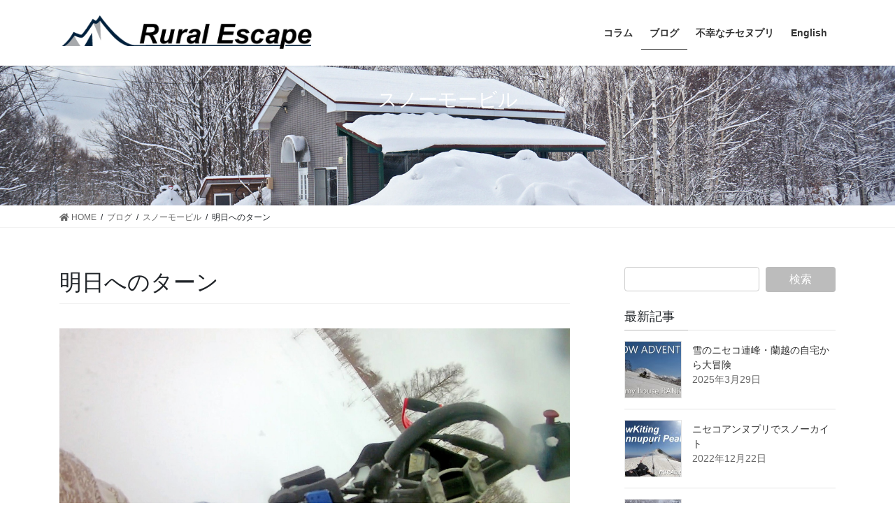

--- FILE ---
content_type: text/html; charset=UTF-8
request_url: https://rural-escape.com/1981/
body_size: 16851
content:
<!DOCTYPE html>
<html lang="ja">
<head>
<meta charset="utf-8">
<meta http-equiv="X-UA-Compatible" content="IE=edge">
<meta name="viewport" content="width=device-width, initial-scale=1">
<!-- Google tag (gtag.js) --><script async src="https://www.googletagmanager.com/gtag/js?id=UA-6505686-10"></script><script>window.dataLayer = window.dataLayer || [];function gtag(){dataLayer.push(arguments);}gtag('js', new Date());gtag('config', 'UA-6505686-10');</script>
<title>明日へのターン | RURAL ESCAPE</title>
<meta name='robots' content='max-image-preview:large' />
	<style>img:is([sizes="auto" i], [sizes^="auto," i]) { contain-intrinsic-size: 3000px 1500px }</style>
	<link rel="alternate" type="application/rss+xml" title="RURAL ESCAPE &raquo; フィード" href="https://rural-escape.com/feed/" />
<link rel="alternate" type="application/rss+xml" title="RURAL ESCAPE &raquo; コメントフィード" href="https://rural-escape.com/comments/feed/" />
<meta name="description" content="ぼくの家に供給される水は湧水だ。川の源流がいったんタンクに集められ、それが圧力ポンプで押し出されている。この給水システムは極めて不安定なので、ひんぱんにポンプ小屋に様子を見に行く必要がある。道はポンプ小屋で行き止まりなので、そこでターンしなければならない。切り替えしのできない深雪のとき、ここでスノーモービルをターンさせるのは手に汗握るチャレンジだ。何度も埋もれて、へとへとになったこともある。かといって、スノーシューで水の管理にそこまで行くのは苦痛だ。そこで、スノーモ" /><script type="text/javascript">
/* <![CDATA[ */
window._wpemojiSettings = {"baseUrl":"https:\/\/s.w.org\/images\/core\/emoji\/16.0.1\/72x72\/","ext":".png","svgUrl":"https:\/\/s.w.org\/images\/core\/emoji\/16.0.1\/svg\/","svgExt":".svg","source":{"concatemoji":"https:\/\/rural-escape.com\/wp-includes\/js\/wp-emoji-release.min.js?ver=6.8.3"}};
/*! This file is auto-generated */
!function(s,n){var o,i,e;function c(e){try{var t={supportTests:e,timestamp:(new Date).valueOf()};sessionStorage.setItem(o,JSON.stringify(t))}catch(e){}}function p(e,t,n){e.clearRect(0,0,e.canvas.width,e.canvas.height),e.fillText(t,0,0);var t=new Uint32Array(e.getImageData(0,0,e.canvas.width,e.canvas.height).data),a=(e.clearRect(0,0,e.canvas.width,e.canvas.height),e.fillText(n,0,0),new Uint32Array(e.getImageData(0,0,e.canvas.width,e.canvas.height).data));return t.every(function(e,t){return e===a[t]})}function u(e,t){e.clearRect(0,0,e.canvas.width,e.canvas.height),e.fillText(t,0,0);for(var n=e.getImageData(16,16,1,1),a=0;a<n.data.length;a++)if(0!==n.data[a])return!1;return!0}function f(e,t,n,a){switch(t){case"flag":return n(e,"\ud83c\udff3\ufe0f\u200d\u26a7\ufe0f","\ud83c\udff3\ufe0f\u200b\u26a7\ufe0f")?!1:!n(e,"\ud83c\udde8\ud83c\uddf6","\ud83c\udde8\u200b\ud83c\uddf6")&&!n(e,"\ud83c\udff4\udb40\udc67\udb40\udc62\udb40\udc65\udb40\udc6e\udb40\udc67\udb40\udc7f","\ud83c\udff4\u200b\udb40\udc67\u200b\udb40\udc62\u200b\udb40\udc65\u200b\udb40\udc6e\u200b\udb40\udc67\u200b\udb40\udc7f");case"emoji":return!a(e,"\ud83e\udedf")}return!1}function g(e,t,n,a){var r="undefined"!=typeof WorkerGlobalScope&&self instanceof WorkerGlobalScope?new OffscreenCanvas(300,150):s.createElement("canvas"),o=r.getContext("2d",{willReadFrequently:!0}),i=(o.textBaseline="top",o.font="600 32px Arial",{});return e.forEach(function(e){i[e]=t(o,e,n,a)}),i}function t(e){var t=s.createElement("script");t.src=e,t.defer=!0,s.head.appendChild(t)}"undefined"!=typeof Promise&&(o="wpEmojiSettingsSupports",i=["flag","emoji"],n.supports={everything:!0,everythingExceptFlag:!0},e=new Promise(function(e){s.addEventListener("DOMContentLoaded",e,{once:!0})}),new Promise(function(t){var n=function(){try{var e=JSON.parse(sessionStorage.getItem(o));if("object"==typeof e&&"number"==typeof e.timestamp&&(new Date).valueOf()<e.timestamp+604800&&"object"==typeof e.supportTests)return e.supportTests}catch(e){}return null}();if(!n){if("undefined"!=typeof Worker&&"undefined"!=typeof OffscreenCanvas&&"undefined"!=typeof URL&&URL.createObjectURL&&"undefined"!=typeof Blob)try{var e="postMessage("+g.toString()+"("+[JSON.stringify(i),f.toString(),p.toString(),u.toString()].join(",")+"));",a=new Blob([e],{type:"text/javascript"}),r=new Worker(URL.createObjectURL(a),{name:"wpTestEmojiSupports"});return void(r.onmessage=function(e){c(n=e.data),r.terminate(),t(n)})}catch(e){}c(n=g(i,f,p,u))}t(n)}).then(function(e){for(var t in e)n.supports[t]=e[t],n.supports.everything=n.supports.everything&&n.supports[t],"flag"!==t&&(n.supports.everythingExceptFlag=n.supports.everythingExceptFlag&&n.supports[t]);n.supports.everythingExceptFlag=n.supports.everythingExceptFlag&&!n.supports.flag,n.DOMReady=!1,n.readyCallback=function(){n.DOMReady=!0}}).then(function(){return e}).then(function(){var e;n.supports.everything||(n.readyCallback(),(e=n.source||{}).concatemoji?t(e.concatemoji):e.wpemoji&&e.twemoji&&(t(e.twemoji),t(e.wpemoji)))}))}((window,document),window._wpemojiSettings);
/* ]]> */
</script>
<link rel='stylesheet' id='vkExUnit_common_style-css' href='https://rural-escape.com/wp-content/plugins/vk-all-in-one-expansion-unit/assets/css/vkExUnit_style.css?ver=9.113.0.1' type='text/css' media='all' />
<style id='vkExUnit_common_style-inline-css' type='text/css'>
:root {--ver_page_top_button_url:url(https://rural-escape.com/wp-content/plugins/vk-all-in-one-expansion-unit/assets/images/to-top-btn-icon.svg);}@font-face {font-weight: normal;font-style: normal;font-family: "vk_sns";src: url("https://rural-escape.com/wp-content/plugins/vk-all-in-one-expansion-unit/inc/sns/icons/fonts/vk_sns.eot?-bq20cj");src: url("https://rural-escape.com/wp-content/plugins/vk-all-in-one-expansion-unit/inc/sns/icons/fonts/vk_sns.eot?#iefix-bq20cj") format("embedded-opentype"),url("https://rural-escape.com/wp-content/plugins/vk-all-in-one-expansion-unit/inc/sns/icons/fonts/vk_sns.woff?-bq20cj") format("woff"),url("https://rural-escape.com/wp-content/plugins/vk-all-in-one-expansion-unit/inc/sns/icons/fonts/vk_sns.ttf?-bq20cj") format("truetype"),url("https://rural-escape.com/wp-content/plugins/vk-all-in-one-expansion-unit/inc/sns/icons/fonts/vk_sns.svg?-bq20cj#vk_sns") format("svg");}
.veu_promotion-alert__content--text {border: 1px solid rgba(0,0,0,0.125);padding: 0.5em 1em;border-radius: var(--vk-size-radius);margin-bottom: var(--vk-margin-block-bottom);font-size: 0.875rem;}/* Alert Content部分に段落タグを入れた場合に最後の段落の余白を0にする */.veu_promotion-alert__content--text p:last-of-type{margin-bottom:0;margin-top: 0;}
</style>
<link rel='stylesheet' id='hfe-widgets-style-css' href='https://rural-escape.com/wp-content/plugins/header-footer-elementor/inc/widgets-css/frontend.css?ver=2.8.2' type='text/css' media='all' />
<style id='wp-emoji-styles-inline-css' type='text/css'>

	img.wp-smiley, img.emoji {
		display: inline !important;
		border: none !important;
		box-shadow: none !important;
		height: 1em !important;
		width: 1em !important;
		margin: 0 0.07em !important;
		vertical-align: -0.1em !important;
		background: none !important;
		padding: 0 !important;
	}
</style>
<link rel='stylesheet' id='wp-block-library-css' href='https://rural-escape.com/wp-includes/css/dist/block-library/style.min.css?ver=6.8.3' type='text/css' media='all' />
<style id='wp-block-library-inline-css' type='text/css'>
/* VK Color Palettes */
</style>
<style id='classic-theme-styles-inline-css' type='text/css'>
/*! This file is auto-generated */
.wp-block-button__link{color:#fff;background-color:#32373c;border-radius:9999px;box-shadow:none;text-decoration:none;padding:calc(.667em + 2px) calc(1.333em + 2px);font-size:1.125em}.wp-block-file__button{background:#32373c;color:#fff;text-decoration:none}
</style>
<style id='global-styles-inline-css' type='text/css'>
:root{--wp--preset--aspect-ratio--square: 1;--wp--preset--aspect-ratio--4-3: 4/3;--wp--preset--aspect-ratio--3-4: 3/4;--wp--preset--aspect-ratio--3-2: 3/2;--wp--preset--aspect-ratio--2-3: 2/3;--wp--preset--aspect-ratio--16-9: 16/9;--wp--preset--aspect-ratio--9-16: 9/16;--wp--preset--color--black: #000000;--wp--preset--color--cyan-bluish-gray: #abb8c3;--wp--preset--color--white: #ffffff;--wp--preset--color--pale-pink: #f78da7;--wp--preset--color--vivid-red: #cf2e2e;--wp--preset--color--luminous-vivid-orange: #ff6900;--wp--preset--color--luminous-vivid-amber: #fcb900;--wp--preset--color--light-green-cyan: #7bdcb5;--wp--preset--color--vivid-green-cyan: #00d084;--wp--preset--color--pale-cyan-blue: #8ed1fc;--wp--preset--color--vivid-cyan-blue: #0693e3;--wp--preset--color--vivid-purple: #9b51e0;--wp--preset--gradient--vivid-cyan-blue-to-vivid-purple: linear-gradient(135deg,rgba(6,147,227,1) 0%,rgb(155,81,224) 100%);--wp--preset--gradient--light-green-cyan-to-vivid-green-cyan: linear-gradient(135deg,rgb(122,220,180) 0%,rgb(0,208,130) 100%);--wp--preset--gradient--luminous-vivid-amber-to-luminous-vivid-orange: linear-gradient(135deg,rgba(252,185,0,1) 0%,rgba(255,105,0,1) 100%);--wp--preset--gradient--luminous-vivid-orange-to-vivid-red: linear-gradient(135deg,rgba(255,105,0,1) 0%,rgb(207,46,46) 100%);--wp--preset--gradient--very-light-gray-to-cyan-bluish-gray: linear-gradient(135deg,rgb(238,238,238) 0%,rgb(169,184,195) 100%);--wp--preset--gradient--cool-to-warm-spectrum: linear-gradient(135deg,rgb(74,234,220) 0%,rgb(151,120,209) 20%,rgb(207,42,186) 40%,rgb(238,44,130) 60%,rgb(251,105,98) 80%,rgb(254,248,76) 100%);--wp--preset--gradient--blush-light-purple: linear-gradient(135deg,rgb(255,206,236) 0%,rgb(152,150,240) 100%);--wp--preset--gradient--blush-bordeaux: linear-gradient(135deg,rgb(254,205,165) 0%,rgb(254,45,45) 50%,rgb(107,0,62) 100%);--wp--preset--gradient--luminous-dusk: linear-gradient(135deg,rgb(255,203,112) 0%,rgb(199,81,192) 50%,rgb(65,88,208) 100%);--wp--preset--gradient--pale-ocean: linear-gradient(135deg,rgb(255,245,203) 0%,rgb(182,227,212) 50%,rgb(51,167,181) 100%);--wp--preset--gradient--electric-grass: linear-gradient(135deg,rgb(202,248,128) 0%,rgb(113,206,126) 100%);--wp--preset--gradient--midnight: linear-gradient(135deg,rgb(2,3,129) 0%,rgb(40,116,252) 100%);--wp--preset--font-size--small: 13px;--wp--preset--font-size--medium: 20px;--wp--preset--font-size--large: 36px;--wp--preset--font-size--x-large: 42px;--wp--preset--spacing--20: 0.44rem;--wp--preset--spacing--30: 0.67rem;--wp--preset--spacing--40: 1rem;--wp--preset--spacing--50: 1.5rem;--wp--preset--spacing--60: 2.25rem;--wp--preset--spacing--70: 3.38rem;--wp--preset--spacing--80: 5.06rem;--wp--preset--shadow--natural: 6px 6px 9px rgba(0, 0, 0, 0.2);--wp--preset--shadow--deep: 12px 12px 50px rgba(0, 0, 0, 0.4);--wp--preset--shadow--sharp: 6px 6px 0px rgba(0, 0, 0, 0.2);--wp--preset--shadow--outlined: 6px 6px 0px -3px rgba(255, 255, 255, 1), 6px 6px rgba(0, 0, 0, 1);--wp--preset--shadow--crisp: 6px 6px 0px rgba(0, 0, 0, 1);}:where(.is-layout-flex){gap: 0.5em;}:where(.is-layout-grid){gap: 0.5em;}body .is-layout-flex{display: flex;}.is-layout-flex{flex-wrap: wrap;align-items: center;}.is-layout-flex > :is(*, div){margin: 0;}body .is-layout-grid{display: grid;}.is-layout-grid > :is(*, div){margin: 0;}:where(.wp-block-columns.is-layout-flex){gap: 2em;}:where(.wp-block-columns.is-layout-grid){gap: 2em;}:where(.wp-block-post-template.is-layout-flex){gap: 1.25em;}:where(.wp-block-post-template.is-layout-grid){gap: 1.25em;}.has-black-color{color: var(--wp--preset--color--black) !important;}.has-cyan-bluish-gray-color{color: var(--wp--preset--color--cyan-bluish-gray) !important;}.has-white-color{color: var(--wp--preset--color--white) !important;}.has-pale-pink-color{color: var(--wp--preset--color--pale-pink) !important;}.has-vivid-red-color{color: var(--wp--preset--color--vivid-red) !important;}.has-luminous-vivid-orange-color{color: var(--wp--preset--color--luminous-vivid-orange) !important;}.has-luminous-vivid-amber-color{color: var(--wp--preset--color--luminous-vivid-amber) !important;}.has-light-green-cyan-color{color: var(--wp--preset--color--light-green-cyan) !important;}.has-vivid-green-cyan-color{color: var(--wp--preset--color--vivid-green-cyan) !important;}.has-pale-cyan-blue-color{color: var(--wp--preset--color--pale-cyan-blue) !important;}.has-vivid-cyan-blue-color{color: var(--wp--preset--color--vivid-cyan-blue) !important;}.has-vivid-purple-color{color: var(--wp--preset--color--vivid-purple) !important;}.has-black-background-color{background-color: var(--wp--preset--color--black) !important;}.has-cyan-bluish-gray-background-color{background-color: var(--wp--preset--color--cyan-bluish-gray) !important;}.has-white-background-color{background-color: var(--wp--preset--color--white) !important;}.has-pale-pink-background-color{background-color: var(--wp--preset--color--pale-pink) !important;}.has-vivid-red-background-color{background-color: var(--wp--preset--color--vivid-red) !important;}.has-luminous-vivid-orange-background-color{background-color: var(--wp--preset--color--luminous-vivid-orange) !important;}.has-luminous-vivid-amber-background-color{background-color: var(--wp--preset--color--luminous-vivid-amber) !important;}.has-light-green-cyan-background-color{background-color: var(--wp--preset--color--light-green-cyan) !important;}.has-vivid-green-cyan-background-color{background-color: var(--wp--preset--color--vivid-green-cyan) !important;}.has-pale-cyan-blue-background-color{background-color: var(--wp--preset--color--pale-cyan-blue) !important;}.has-vivid-cyan-blue-background-color{background-color: var(--wp--preset--color--vivid-cyan-blue) !important;}.has-vivid-purple-background-color{background-color: var(--wp--preset--color--vivid-purple) !important;}.has-black-border-color{border-color: var(--wp--preset--color--black) !important;}.has-cyan-bluish-gray-border-color{border-color: var(--wp--preset--color--cyan-bluish-gray) !important;}.has-white-border-color{border-color: var(--wp--preset--color--white) !important;}.has-pale-pink-border-color{border-color: var(--wp--preset--color--pale-pink) !important;}.has-vivid-red-border-color{border-color: var(--wp--preset--color--vivid-red) !important;}.has-luminous-vivid-orange-border-color{border-color: var(--wp--preset--color--luminous-vivid-orange) !important;}.has-luminous-vivid-amber-border-color{border-color: var(--wp--preset--color--luminous-vivid-amber) !important;}.has-light-green-cyan-border-color{border-color: var(--wp--preset--color--light-green-cyan) !important;}.has-vivid-green-cyan-border-color{border-color: var(--wp--preset--color--vivid-green-cyan) !important;}.has-pale-cyan-blue-border-color{border-color: var(--wp--preset--color--pale-cyan-blue) !important;}.has-vivid-cyan-blue-border-color{border-color: var(--wp--preset--color--vivid-cyan-blue) !important;}.has-vivid-purple-border-color{border-color: var(--wp--preset--color--vivid-purple) !important;}.has-vivid-cyan-blue-to-vivid-purple-gradient-background{background: var(--wp--preset--gradient--vivid-cyan-blue-to-vivid-purple) !important;}.has-light-green-cyan-to-vivid-green-cyan-gradient-background{background: var(--wp--preset--gradient--light-green-cyan-to-vivid-green-cyan) !important;}.has-luminous-vivid-amber-to-luminous-vivid-orange-gradient-background{background: var(--wp--preset--gradient--luminous-vivid-amber-to-luminous-vivid-orange) !important;}.has-luminous-vivid-orange-to-vivid-red-gradient-background{background: var(--wp--preset--gradient--luminous-vivid-orange-to-vivid-red) !important;}.has-very-light-gray-to-cyan-bluish-gray-gradient-background{background: var(--wp--preset--gradient--very-light-gray-to-cyan-bluish-gray) !important;}.has-cool-to-warm-spectrum-gradient-background{background: var(--wp--preset--gradient--cool-to-warm-spectrum) !important;}.has-blush-light-purple-gradient-background{background: var(--wp--preset--gradient--blush-light-purple) !important;}.has-blush-bordeaux-gradient-background{background: var(--wp--preset--gradient--blush-bordeaux) !important;}.has-luminous-dusk-gradient-background{background: var(--wp--preset--gradient--luminous-dusk) !important;}.has-pale-ocean-gradient-background{background: var(--wp--preset--gradient--pale-ocean) !important;}.has-electric-grass-gradient-background{background: var(--wp--preset--gradient--electric-grass) !important;}.has-midnight-gradient-background{background: var(--wp--preset--gradient--midnight) !important;}.has-small-font-size{font-size: var(--wp--preset--font-size--small) !important;}.has-medium-font-size{font-size: var(--wp--preset--font-size--medium) !important;}.has-large-font-size{font-size: var(--wp--preset--font-size--large) !important;}.has-x-large-font-size{font-size: var(--wp--preset--font-size--x-large) !important;}
:where(.wp-block-post-template.is-layout-flex){gap: 1.25em;}:where(.wp-block-post-template.is-layout-grid){gap: 1.25em;}
:where(.wp-block-columns.is-layout-flex){gap: 2em;}:where(.wp-block-columns.is-layout-grid){gap: 2em;}
:root :where(.wp-block-pullquote){font-size: 1.5em;line-height: 1.6;}
</style>
<link rel='stylesheet' id='contact-form-7-css' href='https://rural-escape.com/wp-content/plugins/contact-form-7/includes/css/styles.css?ver=6.1.4' type='text/css' media='all' />
<link rel='stylesheet' id='jquery-ui-dialog-min-css-css' href='https://rural-escape.com/wp-includes/css/jquery-ui-dialog.min.css?ver=6.8.3' type='text/css' media='all' />
<link rel='stylesheet' id='contact-form-7-confirm-plus-css' href='https://rural-escape.com/wp-content/plugins/confirm-plus-contact-form-7/assets/css/styles.css?ver=20250406_011448' type='text/css' media='all' />
<link rel='stylesheet' id='hfe-style-css' href='https://rural-escape.com/wp-content/plugins/header-footer-elementor/assets/css/header-footer-elementor.css?ver=2.8.2' type='text/css' media='all' />
<link rel='stylesheet' id='elementor-icons-css' href='https://rural-escape.com/wp-content/plugins/elementor/assets/lib/eicons/css/elementor-icons.min.css?ver=5.46.0' type='text/css' media='all' />
<link rel='stylesheet' id='elementor-frontend-css' href='https://rural-escape.com/wp-content/plugins/elementor/assets/css/frontend.min.css?ver=3.34.3' type='text/css' media='all' />
<link rel='stylesheet' id='elementor-post-4261-css' href='https://rural-escape.com/wp-content/uploads/elementor/css/post-4261.css?ver=1769446810' type='text/css' media='all' />
<link rel='stylesheet' id='font-awesome-5-all-css' href='https://rural-escape.com/wp-content/plugins/elementor/assets/lib/font-awesome/css/all.min.css?ver=3.34.3' type='text/css' media='all' />
<link rel='stylesheet' id='font-awesome-4-shim-css' href='https://rural-escape.com/wp-content/plugins/elementor/assets/lib/font-awesome/css/v4-shims.min.css?ver=3.34.3' type='text/css' media='all' />
<link rel='stylesheet' id='source-affix-plugin-styles-css' href='https://rural-escape.com/wp-content/plugins/source-affix/assets/css/public.min.css?ver=2.0.5' type='text/css' media='all' />
<link rel='stylesheet' id='vk-swiper-style-css' href='https://rural-escape.com/wp-content/plugins/vk-blocks/vendor/vektor-inc/vk-swiper/src/assets/css/swiper-bundle.min.css?ver=11.0.2' type='text/css' media='all' />
<link rel='stylesheet' id='bootstrap-4-style-css' href='https://rural-escape.com/wp-content/themes/lightning/_g2/library/bootstrap-4/css/bootstrap.min.css?ver=4.5.0' type='text/css' media='all' />
<link rel='stylesheet' id='lightning-common-style-css' href='https://rural-escape.com/wp-content/themes/lightning/_g2/assets/css/common.css?ver=15.30.4' type='text/css' media='all' />
<style id='lightning-common-style-inline-css' type='text/css'>
/* vk-mobile-nav */:root {--vk-mobile-nav-menu-btn-bg-src: url("https://rural-escape.com/wp-content/themes/lightning/_g2/inc/vk-mobile-nav/package/images/vk-menu-btn-black.svg");--vk-mobile-nav-menu-btn-close-bg-src: url("https://rural-escape.com/wp-content/themes/lightning/_g2/inc/vk-mobile-nav/package/images/vk-menu-close-black.svg");--vk-menu-acc-icon-open-black-bg-src: url("https://rural-escape.com/wp-content/themes/lightning/_g2/inc/vk-mobile-nav/package/images/vk-menu-acc-icon-open-black.svg");--vk-menu-acc-icon-open-white-bg-src: url("https://rural-escape.com/wp-content/themes/lightning/_g2/inc/vk-mobile-nav/package/images/vk-menu-acc-icon-open-white.svg");--vk-menu-acc-icon-close-black-bg-src: url("https://rural-escape.com/wp-content/themes/lightning/_g2/inc/vk-mobile-nav/package/images/vk-menu-close-black.svg");--vk-menu-acc-icon-close-white-bg-src: url("https://rural-escape.com/wp-content/themes/lightning/_g2/inc/vk-mobile-nav/package/images/vk-menu-close-white.svg");}
</style>
<link rel='stylesheet' id='lightning-design-style-css' href='https://rural-escape.com/wp-content/themes/lightning/_g2/design-skin/origin2/css/style.css?ver=15.30.4' type='text/css' media='all' />
<style id='lightning-design-style-inline-css' type='text/css'>
:root {--color-key:#bcbcbc;--wp--preset--color--vk-color-primary:#bcbcbc;--color-key-dark:#3a3a3a;}
/* ltg common custom */:root {--vk-menu-acc-btn-border-color:#333;--vk-color-primary:#bcbcbc;--vk-color-primary-dark:#3a3a3a;--vk-color-primary-vivid:#cfcfcf;--color-key:#bcbcbc;--wp--preset--color--vk-color-primary:#bcbcbc;--color-key-dark:#3a3a3a;}.veu_color_txt_key { color:#3a3a3a ; }.veu_color_bg_key { background-color:#3a3a3a ; }.veu_color_border_key { border-color:#3a3a3a ; }.btn-default { border-color:#bcbcbc;color:#bcbcbc;}.btn-default:focus,.btn-default:hover { border-color:#bcbcbc;background-color: #bcbcbc; }.wp-block-search__button,.btn-primary { background-color:#bcbcbc;border-color:#3a3a3a; }.wp-block-search__button:focus,.wp-block-search__button:hover,.btn-primary:not(:disabled):not(.disabled):active,.btn-primary:focus,.btn-primary:hover { background-color:#3a3a3a;border-color:#bcbcbc; }.btn-outline-primary { color : #bcbcbc ; border-color:#bcbcbc; }.btn-outline-primary:not(:disabled):not(.disabled):active,.btn-outline-primary:focus,.btn-outline-primary:hover { color : #fff; background-color:#bcbcbc;border-color:#3a3a3a; }a { color:#337ab7; }
.tagcloud a:before { font-family: "Font Awesome 5 Free";content: "\f02b";font-weight: bold; }
.media .media-body .media-heading a:hover { color:#bcbcbc; }@media (min-width: 768px){.gMenu > li:before,.gMenu > li.menu-item-has-children::after { border-bottom-color:#3a3a3a }.gMenu li li { background-color:#3a3a3a }.gMenu li li a:hover { background-color:#bcbcbc; }} /* @media (min-width: 768px) */.page-header { background-color:#bcbcbc; }h2,.mainSection-title { border-top-color:#bcbcbc; }h3:after,.subSection-title:after { border-bottom-color:#bcbcbc; }ul.page-numbers li span.page-numbers.current,.page-link dl .post-page-numbers.current { background-color:#bcbcbc; }.pager li > a { border-color:#bcbcbc;color:#bcbcbc;}.pager li > a:hover { background-color:#bcbcbc;color:#fff;}.siteFooter { border-top-color:#bcbcbc; }dt { border-left-color:#bcbcbc; }:root {--g_nav_main_acc_icon_open_url:url(https://rural-escape.com/wp-content/themes/lightning/_g2/inc/vk-mobile-nav/package/images/vk-menu-acc-icon-open-black.svg);--g_nav_main_acc_icon_close_url: url(https://rural-escape.com/wp-content/themes/lightning/_g2/inc/vk-mobile-nav/package/images/vk-menu-close-black.svg);--g_nav_sub_acc_icon_open_url: url(https://rural-escape.com/wp-content/themes/lightning/_g2/inc/vk-mobile-nav/package/images/vk-menu-acc-icon-open-white.svg);--g_nav_sub_acc_icon_close_url: url(https://rural-escape.com/wp-content/themes/lightning/_g2/inc/vk-mobile-nav/package/images/vk-menu-close-white.svg);}
</style>
<link rel='stylesheet' id='vk-blocks-build-css-css' href='https://rural-escape.com/wp-content/plugins/vk-blocks/build/block-build.css?ver=1.115.2.1' type='text/css' media='all' />
<style id='vk-blocks-build-css-inline-css' type='text/css'>

	:root {
		--vk_image-mask-circle: url(https://rural-escape.com/wp-content/plugins/vk-blocks/inc/vk-blocks/images/circle.svg);
		--vk_image-mask-wave01: url(https://rural-escape.com/wp-content/plugins/vk-blocks/inc/vk-blocks/images/wave01.svg);
		--vk_image-mask-wave02: url(https://rural-escape.com/wp-content/plugins/vk-blocks/inc/vk-blocks/images/wave02.svg);
		--vk_image-mask-wave03: url(https://rural-escape.com/wp-content/plugins/vk-blocks/inc/vk-blocks/images/wave03.svg);
		--vk_image-mask-wave04: url(https://rural-escape.com/wp-content/plugins/vk-blocks/inc/vk-blocks/images/wave04.svg);
	}
	

	:root {

		--vk-balloon-border-width:1px;

		--vk-balloon-speech-offset:-12px;
	}
	

	:root {
		--vk_flow-arrow: url(https://rural-escape.com/wp-content/plugins/vk-blocks/inc/vk-blocks/images/arrow_bottom.svg);
	}
	
</style>
<link rel='stylesheet' id='lightning-theme-style-css' href='https://rural-escape.com/wp-content/themes/lightning-child/style.css?ver=15.30.4' type='text/css' media='all' />
<link rel='stylesheet' id='vk-font-awesome-css' href='https://rural-escape.com/wp-content/themes/lightning/vendor/vektor-inc/font-awesome-versions/src/versions/6/css/all.min.css?ver=6.6.0' type='text/css' media='all' />
<link rel='stylesheet' id='tablepress-default-css' href='https://rural-escape.com/wp-content/plugins/tablepress/css/build/default.css?ver=3.2.6' type='text/css' media='all' />
<link rel='stylesheet' id='jquery-lazyloadxt-spinner-css-css' href='//rural-escape.com/wp-content/plugins/a3-lazy-load/assets/css/jquery.lazyloadxt.spinner.css?ver=6.8.3' type='text/css' media='all' />
<link rel='stylesheet' id='hfe-elementor-icons-css' href='https://rural-escape.com/wp-content/plugins/elementor/assets/lib/eicons/css/elementor-icons.min.css?ver=5.34.0' type='text/css' media='all' />
<link rel='stylesheet' id='hfe-icons-list-css' href='https://rural-escape.com/wp-content/plugins/elementor/assets/css/widget-icon-list.min.css?ver=3.24.3' type='text/css' media='all' />
<link rel='stylesheet' id='hfe-social-icons-css' href='https://rural-escape.com/wp-content/plugins/elementor/assets/css/widget-social-icons.min.css?ver=3.24.0' type='text/css' media='all' />
<link rel='stylesheet' id='hfe-social-share-icons-brands-css' href='https://rural-escape.com/wp-content/plugins/elementor/assets/lib/font-awesome/css/brands.css?ver=5.15.3' type='text/css' media='all' />
<link rel='stylesheet' id='hfe-social-share-icons-fontawesome-css' href='https://rural-escape.com/wp-content/plugins/elementor/assets/lib/font-awesome/css/fontawesome.css?ver=5.15.3' type='text/css' media='all' />
<link rel='stylesheet' id='hfe-nav-menu-icons-css' href='https://rural-escape.com/wp-content/plugins/elementor/assets/lib/font-awesome/css/solid.css?ver=5.15.3' type='text/css' media='all' />
<link rel='stylesheet' id='eael-general-css' href='https://rural-escape.com/wp-content/plugins/essential-addons-for-elementor-lite/assets/front-end/css/view/general.min.css?ver=6.5.9' type='text/css' media='all' />
<link rel='stylesheet' id='elementor-gf-local-roboto-css' href='https://rural-escape.com/wp-content/uploads/elementor/google-fonts/css/roboto.css?ver=1742230893' type='text/css' media='all' />
<link rel='stylesheet' id='elementor-gf-local-robotoslab-css' href='https://rural-escape.com/wp-content/uploads/elementor/google-fonts/css/robotoslab.css?ver=1742230896' type='text/css' media='all' />
<!--n2css--><!--n2js--><script type="text/javascript" src="https://rural-escape.com/wp-includes/js/jquery/jquery.min.js?ver=3.7.1" id="jquery-core-js"></script>
<script type="text/javascript" src="https://rural-escape.com/wp-includes/js/jquery/jquery-migrate.min.js?ver=3.4.1" id="jquery-migrate-js"></script>
<script type="text/javascript" id="jquery-js-after">
/* <![CDATA[ */
!function($){"use strict";$(document).ready(function(){$(this).scrollTop()>100&&$(".hfe-scroll-to-top-wrap").removeClass("hfe-scroll-to-top-hide"),$(window).scroll(function(){$(this).scrollTop()<100?$(".hfe-scroll-to-top-wrap").fadeOut(300):$(".hfe-scroll-to-top-wrap").fadeIn(300)}),$(".hfe-scroll-to-top-wrap").on("click",function(){$("html, body").animate({scrollTop:0},300);return!1})})}(jQuery);
!function($){'use strict';$(document).ready(function(){var bar=$('.hfe-reading-progress-bar');if(!bar.length)return;$(window).on('scroll',function(){var s=$(window).scrollTop(),d=$(document).height()-$(window).height(),p=d? s/d*100:0;bar.css('width',p+'%')});});}(jQuery);
/* ]]> */
</script>
<script type="text/javascript" src="https://rural-escape.com/wp-content/plugins/elementor/assets/lib/font-awesome/js/v4-shims.min.js?ver=3.34.3" id="font-awesome-4-shim-js"></script>
<link rel="https://api.w.org/" href="https://rural-escape.com/wp-json/" /><link rel="alternate" title="JSON" type="application/json" href="https://rural-escape.com/wp-json/wp/v2/posts/1981" /><link rel="EditURI" type="application/rsd+xml" title="RSD" href="https://rural-escape.com/xmlrpc.php?rsd" />
<meta name="generator" content="WordPress 6.8.3" />
<link rel="canonical" href="https://rural-escape.com/1981/" />
<link rel='shortlink' href='https://rural-escape.com/?p=1981' />
<link rel="alternate" title="oEmbed (JSON)" type="application/json+oembed" href="https://rural-escape.com/wp-json/oembed/1.0/embed?url=https%3A%2F%2Frural-escape.com%2F1981%2F&#038;lang=ja" />
<link rel="alternate" title="oEmbed (XML)" type="text/xml+oembed" href="https://rural-escape.com/wp-json/oembed/1.0/embed?url=https%3A%2F%2Frural-escape.com%2F1981%2F&#038;format=xml&#038;lang=ja" />
<style>
		#category-posts-2-internal ul {padding: 0;}
#category-posts-2-internal .cat-post-item img {max-width: initial; max-height: initial; margin: initial;}
#category-posts-2-internal .cat-post-author {margin-bottom: 0;}
#category-posts-2-internal .cat-post-thumbnail {margin: 5px 10px 5px 0;}
#category-posts-2-internal .cat-post-item:before {content: ""; clear: both;}
#category-posts-2-internal .cat-post-excerpt-more {display: inline-block;}
#category-posts-2-internal .cat-post-item {list-style: none; margin: 3px 0 10px; padding: 3px 0;}
#category-posts-2-internal .cat-post-current .cat-post-title {font-weight: bold; text-transform: uppercase;}
#category-posts-2-internal [class*=cat-post-tax] {font-size: 0.85em;}
#category-posts-2-internal [class*=cat-post-tax] * {display:inline-block;}
#category-posts-2-internal .cat-post-item:after {content: ""; display: table;	clear: both;}
#category-posts-2-internal .cat-post-item .cat-post-title {overflow: hidden;text-overflow: ellipsis;white-space: initial;display: -webkit-box;-webkit-line-clamp: 2;-webkit-box-orient: vertical;padding-bottom: 0 !important;}
#category-posts-2-internal .cat-post-item:after {content: ""; display: table;	clear: both;}
#category-posts-2-internal .cat-post-thumbnail {display:block; float:left; margin:5px 10px 5px 0;}
#category-posts-2-internal .cat-post-crop {overflow:hidden;display:block;}
#category-posts-2-internal p {margin:5px 0 0 0}
#category-posts-2-internal li > div {margin:5px 0 0 0; clear:both;}
#category-posts-2-internal .dashicons {vertical-align:middle;}
#category-posts-2-internal .cat-post-thumbnail .cat-post-crop img {height: 150px;}
#category-posts-2-internal .cat-post-thumbnail .cat-post-crop img {width: 150px;}
#category-posts-2-internal .cat-post-thumbnail .cat-post-crop img {object-fit: cover; max-width: 100%; display: block;}
#category-posts-2-internal .cat-post-thumbnail .cat-post-crop-not-supported img {width: 100%;}
#category-posts-2-internal .cat-post-thumbnail {max-width:100%;}
#category-posts-2-internal .cat-post-item img {margin: initial;}
</style>
		<style id="lightning-color-custom-for-plugins" type="text/css">/* ltg theme common */.color_key_bg,.color_key_bg_hover:hover{background-color: #bcbcbc;}.color_key_txt,.color_key_txt_hover:hover{color: #bcbcbc;}.color_key_border,.color_key_border_hover:hover{border-color: #bcbcbc;}.color_key_dark_bg,.color_key_dark_bg_hover:hover{background-color: #3a3a3a;}.color_key_dark_txt,.color_key_dark_txt_hover:hover{color: #3a3a3a;}.color_key_dark_border,.color_key_dark_border_hover:hover{border-color: #3a3a3a;}</style><meta name="generator" content="Elementor 3.34.3; features: additional_custom_breakpoints; settings: css_print_method-external, google_font-enabled, font_display-auto">
			<style>
				.e-con.e-parent:nth-of-type(n+4):not(.e-lazyloaded):not(.e-no-lazyload),
				.e-con.e-parent:nth-of-type(n+4):not(.e-lazyloaded):not(.e-no-lazyload) * {
					background-image: none !important;
				}
				@media screen and (max-height: 1024px) {
					.e-con.e-parent:nth-of-type(n+3):not(.e-lazyloaded):not(.e-no-lazyload),
					.e-con.e-parent:nth-of-type(n+3):not(.e-lazyloaded):not(.e-no-lazyload) * {
						background-image: none !important;
					}
				}
				@media screen and (max-height: 640px) {
					.e-con.e-parent:nth-of-type(n+2):not(.e-lazyloaded):not(.e-no-lazyload),
					.e-con.e-parent:nth-of-type(n+2):not(.e-lazyloaded):not(.e-no-lazyload) * {
						background-image: none !important;
					}
				}
			</style>
			<!-- [ VK All in One Expansion Unit OGP ] -->
<meta property="og:site_name" content="RURAL ESCAPE" />
<meta property="og:url" content="https://rural-escape.com/1981/" />
<meta property="og:title" content="明日へのターン | RURAL ESCAPE" />
<meta property="og:description" content="ぼくの家に供給される水は湧水だ。川の源流がいったんタンクに集められ、それが圧力ポンプで押し出されている。この給水システムは極めて不安定なので、ひんぱんにポンプ小屋に様子を見に行く必要がある。道はポンプ小屋で行き止まりなので、そこでターンしなければならない。切り替えしのできない深雪のとき、ここでスノーモービルをターンさせるのは手に汗握るチャレンジだ。何度も埋もれて、へとへとになったこともある。かといって、スノーシューで水の管理にそこまで行くのは苦痛だ。そこで、スノーモ" />
<meta property="og:type" content="article" />
<meta property="og:image" content="https://rural-escape.com/wp-content/uploads/2019/01/future_image_04-1-1280x661.jpg" />
<meta property="og:image:width" content="1140" />
<meta property="og:image:height" content="589" />
<!-- [ / VK All in One Expansion Unit OGP ] -->
<!-- [ VK All in One Expansion Unit twitter card ] -->
<meta name="twitter:card" content="summary_large_image">
<meta name="twitter:description" content="ぼくの家に供給される水は湧水だ。川の源流がいったんタンクに集められ、それが圧力ポンプで押し出されている。この給水システムは極めて不安定なので、ひんぱんにポンプ小屋に様子を見に行く必要がある。道はポンプ小屋で行き止まりなので、そこでターンしなければならない。切り替えしのできない深雪のとき、ここでスノーモービルをターンさせるのは手に汗握るチャレンジだ。何度も埋もれて、へとへとになったこともある。かといって、スノーシューで水の管理にそこまで行くのは苦痛だ。そこで、スノーモ">
<meta name="twitter:title" content="明日へのターン | RURAL ESCAPE">
<meta name="twitter:url" content="https://rural-escape.com/1981/">
	<meta name="twitter:image" content="https://rural-escape.com/wp-content/uploads/2019/01/future_image_04-1-1280x661.jpg">
	<meta name="twitter:domain" content="rural-escape.com">
	<!-- [ / VK All in One Expansion Unit twitter card ] -->
	<link rel="icon" href="https://rural-escape.com/wp-content/uploads/2019/11/favicon.ico" sizes="32x32" />
<link rel="icon" href="https://rural-escape.com/wp-content/uploads/2019/11/favicon.ico" sizes="192x192" />
<link rel="apple-touch-icon" href="https://rural-escape.com/wp-content/uploads/2019/11/favicon.ico" />
<meta name="msapplication-TileImage" content="https://rural-escape.com/wp-content/uploads/2019/11/favicon.ico" />
		<style type="text/css" id="wp-custom-css">
			.mini-content .slide-text-title{
font-size:3.0vw;
}

.mini-content .slide-text-caption{
font-size:3.0vw;
}

.mini-content .btn-ghost{
font-size:1.3vw;
}
/* PC幅：エンドロール（左=右寄せ / 中央に固定の溝 / 右=左寄せ） */
@media (min-width: 751px){
  .wpcf7-form .form_row{
    display: grid !important;              /* flexを殺してgridを勝たせる */
    grid-template-columns: 35% 24px 1fr;   /* 真ん中24pxが均一の隙間 */
    align-items: center;
  }

  /* 左列：見出しテキスト（Subject等）＋required を右寄せ */
  .wpcf7-form .form_row > p{
    grid-column: 1;
    margin: 0;
    display: flex;
    justify-content: flex-end;
    align-items: center;
    gap: 8px;
    text-align: right;
  }

  /* 右列：入力 */
  .wpcf7-form .form_row > .input-text{
    grid-column: 3;
    margin: 0;
    justify-self: start;
    min-width: 0;
  }

  .wpcf7-form .form_row > .input-text select,
  .wpcf7-form .form_row > .input-text input,
  .wpcf7-form .form_row > .input-text textarea{
    width: 100%;
  }
}
.wpcf7-form .form_row > p > label{
  white-space: nowrap;
}
@media (min-width: 751px){
  .wpcf7-form .form_row > p > label{
    display: inline-flex;      /* ← flex にする */
    align-items: center;
    justify-content: flex-end;
    gap: 8px;
    white-space: nowrap;       /* ← Subject / Your Name を1行 */
  }

  .wpcf7-form .form_row > p > label .required{
    white-space: nowrap;       /* ← required も1行固定 */
    flex-shrink: 0;            /* ← 押しつぶされない */
  }
}
/* confirm（送信）ボタンを中央寄せ */
.wpcf7-form .wpcf7-submit{
  display: block;
  margin: 0 auto;
}
/* 送信ボタン行をフォーム全体幅でセンターにする */
.wpcf7-form .form_box{
  width: 100%;
}

.wpcf7-form .form_box > p{
  width: 100%;
  text-align: center;
  margin: 24px 0 0;
}

.wpcf7-form .form_box .wpcf7-submit{
  display: inline-block; /* text-align:centerで中央に来る */
  margin: 0;
  float: none;
}



		</style>
				<style type="text/css">/* VK CSS Customize */.bordered_relation{border:solid 5px #999;padding:5px;margin-bottom:1.2em;}/* End VK CSS Customize */</style>
			<!-- [ VK All in One Expansion Unit Article Structure Data ] --><script type="application/ld+json">{"@context":"https://schema.org/","@type":"Article","headline":"明日へのターン","image":"https://rural-escape.com/wp-content/uploads/2019/01/future_image_04-1.jpg","datePublished":"2019-01-20T00:25:52+09:00","dateModified":"2021-04-07T15:04:17+09:00","author":{"@type":"","name":"Kazuya","url":"https://rural-escape.com/","sameAs":""}}</script><!-- [ / VK All in One Expansion Unit Article Structure Data ] --></head>
<body class="wp-singular post-template-default single single-post postid-1981 single-format-standard wp-theme-lightning wp-child-theme-lightning-child ehf-template-lightning ehf-stylesheet-lightning-child vk-blocks fa_v6_css post-name-%e7%94%9f%e6%b4%bb%e3%81%b8%e3%81%ae%e3%82%bf%e3%83%bc%e3%83%b3 category-snowmobile category-blog category-rural-life tax-language language-ja post-type-post sidebar-fix sidebar-fix-priority-top bootstrap4 device-pc elementor-default elementor-kit-4261">
<header class="siteHeader">
		<div class="container siteHeadContainer">
		<div class="navbar-header">
						<p class="navbar-brand siteHeader_logo">
			<a href="https://rural-escape.com/">
				<span><img src="https://rural-escape.com/wp-content/uploads/2019/11/rural_escape_holizontal.png" alt="RURAL ESCAPE" /></span>
			</a>
			</p>
								</div>

		<div id="gMenu_outer" class="gMenu_outer"><nav class="menu-menu-jp-container"><ul id="menu-menu-jp" class="menu gMenu vk-menu-acc"><li id="menu-item-5014" class="menu-item menu-item-type-taxonomy menu-item-object-category menu-item-has-children"><a href="https://rural-escape.com/category/column/"><strong class="gMenu_name">コラム</strong></a>
<ul class="sub-menu">
	<li id="menu-item-5016" class="menu-item menu-item-type-taxonomy menu-item-object-category"><a href="https://rural-escape.com/category/column/resort/">リゾート</a></li>
	<li id="menu-item-5017" class="menu-item menu-item-type-taxonomy menu-item-object-category"><a href="https://rural-escape.com/category/column/villas-area/">別荘地</a></li>
	<li id="menu-item-5018" class="menu-item menu-item-type-taxonomy menu-item-object-category"><a href="https://rural-escape.com/category/column/law/">法律</a></li>
</ul>
</li>
<li id="menu-item-5015" class="menu-item menu-item-type-taxonomy menu-item-object-category current-post-ancestor current-menu-parent current-post-parent menu-item-has-children"><a href="https://rural-escape.com/category/blog/"><strong class="gMenu_name">ブログ</strong></a>
<ul class="sub-menu">
	<li id="menu-item-5019" class="menu-item menu-item-type-taxonomy menu-item-object-category"><a href="https://rural-escape.com/category/blog/kite-boardig/">カイトボード</a></li>
	<li id="menu-item-5020" class="menu-item menu-item-type-taxonomy menu-item-object-category"><a href="https://rural-escape.com/category/blog/skateboard/">スケートボード</a></li>
	<li id="menu-item-5021" class="menu-item menu-item-type-taxonomy menu-item-object-category"><a href="https://rural-escape.com/category/blog/snowboard/">スノーボード</a></li>
	<li id="menu-item-5022" class="menu-item menu-item-type-taxonomy menu-item-object-category current-post-ancestor current-menu-parent current-post-parent"><a href="https://rural-escape.com/category/blog/snowmobile/">スノーモービル</a></li>
	<li id="menu-item-5023" class="menu-item menu-item-type-taxonomy menu-item-object-category"><a href="https://rural-escape.com/category/blog/driving/">ドライブ北海道</a></li>
	<li id="menu-item-5024" class="menu-item menu-item-type-taxonomy menu-item-object-category"><a href="https://rural-escape.com/category/blog/real-estate/">ニセコの不動産</a></li>
	<li id="menu-item-5025" class="menu-item menu-item-type-taxonomy menu-item-object-category"><a href="https://rural-escape.com/category/blog/studying_abroad/">ニセコ留学</a></li>
	<li id="menu-item-5026" class="menu-item menu-item-type-taxonomy menu-item-object-category"><a href="https://rural-escape.com/category/blog/migration/">北海道移住</a></li>
	<li id="menu-item-5027" class="menu-item menu-item-type-taxonomy menu-item-object-category current-post-ancestor current-menu-parent current-post-parent"><a href="https://rural-escape.com/category/blog/rural-life/">田舎暮らし</a></li>
</ul>
</li>
<li id="menu-item-4946" class="menu-item menu-item-type-custom menu-item-object-custom menu-item-has-children"><a href="https://rural-escape.com/chisenupuri/"><strong class="gMenu_name">不幸なチセヌプリ</strong></a>
<ul class="sub-menu">
	<li id="menu-item-6299" class="menu-item menu-item-type-custom menu-item-object-custom"><a href="https://rural-escape.com/chisenupuri/card/">チセヌプリの論点</a></li>
	<li id="menu-item-6300" class="menu-item menu-item-type-custom menu-item-object-custom"><a href="https://rural-escape.com/chisenupuri/posts/">全記事一覧</a></li>
	<li id="menu-item-6657" class="menu-item menu-item-type-custom menu-item-object-custom"><a href="https://sosei-council.org/accuse/accusation-phase/">告白の構造</a></li>
</ul>
</li>
<li id="menu-item-5095-en" class="lang-item lang-item-56 lang-item-en no-translation lang-item-first menu-item menu-item-type-custom menu-item-object-custom"><a href="https://rural-escape.com/en/home-en/"><strong class="gMenu_name">English</strong></a></li>
</ul></nav></div>	</div>
	<!--Lang Switch-->
<!--<ul id="langsw"></ul>-->
<!--//Lang Switch-->
</header>

<div class="section page-header"><div class="container"><div class="row"><div class="col-md-12">
<div class="page-header_pageTitle">
スノーモービル</div>
</div></div></div></div><!-- [ /.page-header ] -->
<!-- [ .breadSection ] --><div class="section breadSection"><div class="container"><div class="row"><ol class="breadcrumb" itemscope itemtype="https://schema.org/BreadcrumbList"><li id="panHome" itemprop="itemListElement" itemscope itemtype="http://schema.org/ListItem"><a itemprop="item" href="https://rural-escape.com/"><span itemprop="name"><i class="fa fa-home"></i> HOME</span></a><meta itemprop="position" content="1" /></li><li itemprop="itemListElement" itemscope itemtype="http://schema.org/ListItem"><a itemprop="item" href="https://rural-escape.com/category/blog/"><span itemprop="name">ブログ</span></a><meta itemprop="position" content="2" /></li><li itemprop="itemListElement" itemscope itemtype="http://schema.org/ListItem"><a itemprop="item" href="https://rural-escape.com/category/blog/snowmobile/"><span itemprop="name">スノーモービル</span></a><meta itemprop="position" content="3" /></li><li><span>明日へのターン</span><meta itemprop="position" content="4" /></li></ol></div></div></div><!-- [ /.breadSection ] -->
<div class="section siteContent">
<div class="container">
<div class="row">
<div class="col mainSection mainSection-col-two baseSection vk_posts-mainSection" id="main" role="main">

		<article id="post-1981" class="post-1981 post type-post status-publish format-standard has-post-thumbnail hentry category-snowmobile category-blog category-rural-life">
		<header class="entry-header">
				<div id="langsw"><ul></ul></div>
		<h1 class="entry-title">明日へのターン</h1>
		</header>

				<div class="entry-body">
		<div class="veu_autoEyeCatchBox"><img fetchpriority="high" decoding="async" width="1140" height="589" src="//rural-escape.com/wp-content/plugins/a3-lazy-load/assets/images/lazy_placeholder.gif" data-lazy-type="image" data-src="https://rural-escape.com/wp-content/uploads/2019/01/future_image_04-1-1280x661.jpg" class="lazy lazy-hidden attachment-large size-large wp-post-image" alt="" srcset="" data-srcset="https://rural-escape.com/wp-content/uploads/2019/01/future_image_04-1-1280x661.jpg 1280w, https://rural-escape.com/wp-content/uploads/2019/01/future_image_04-1-760x392.jpg 760w, https://rural-escape.com/wp-content/uploads/2019/01/future_image_04-1-768x396.jpg 768w, https://rural-escape.com/wp-content/uploads/2019/01/future_image_04-1-530x274.jpg 530w, https://rural-escape.com/wp-content/uploads/2019/01/future_image_04-1-565x292.jpg 565w, https://rural-escape.com/wp-content/uploads/2019/01/future_image_04-1-710x366.jpg 710w, https://rural-escape.com/wp-content/uploads/2019/01/future_image_04-1-725x374.jpg 725w, https://rural-escape.com/wp-content/uploads/2019/01/future_image_04-1.jpg 1430w" sizes="(max-width: 1140px) 100vw, 1140px" /><noscript><img decoding="async" width="1140" height="589" src="//rural-escape.com/wp-content/plugins/a3-lazy-load/assets/images/lazy_placeholder.gif" data-lazy-type="image" data-src="https://rural-escape.com/wp-content/uploads/2019/01/future_image_04-1-1280x661.jpg" class="lazy lazy-hidden attachment-large size-large wp-post-image" alt="" srcset="" data-srcset="https://rural-escape.com/wp-content/uploads/2019/01/future_image_04-1-1280x661.jpg 1280w, https://rural-escape.com/wp-content/uploads/2019/01/future_image_04-1-760x392.jpg 760w, https://rural-escape.com/wp-content/uploads/2019/01/future_image_04-1-768x396.jpg 768w, https://rural-escape.com/wp-content/uploads/2019/01/future_image_04-1-530x274.jpg 530w, https://rural-escape.com/wp-content/uploads/2019/01/future_image_04-1-565x292.jpg 565w, https://rural-escape.com/wp-content/uploads/2019/01/future_image_04-1-710x366.jpg 710w, https://rural-escape.com/wp-content/uploads/2019/01/future_image_04-1-725x374.jpg 725w, https://rural-escape.com/wp-content/uploads/2019/01/future_image_04-1.jpg 1430w" sizes="(max-width: 1140px) 100vw, 1140px" /><noscript><img decoding="async" width="1140" height="589" src="https://rural-escape.com/wp-content/uploads/2019/01/future_image_04-1-1280x661.jpg" class="attachment-large size-large wp-post-image" alt="" srcset="https://rural-escape.com/wp-content/uploads/2019/01/future_image_04-1-1280x661.jpg 1280w, https://rural-escape.com/wp-content/uploads/2019/01/future_image_04-1-760x392.jpg 760w, https://rural-escape.com/wp-content/uploads/2019/01/future_image_04-1-768x396.jpg 768w, https://rural-escape.com/wp-content/uploads/2019/01/future_image_04-1-530x274.jpg 530w, https://rural-escape.com/wp-content/uploads/2019/01/future_image_04-1-565x292.jpg 565w, https://rural-escape.com/wp-content/uploads/2019/01/future_image_04-1-710x366.jpg 710w, https://rural-escape.com/wp-content/uploads/2019/01/future_image_04-1-725x374.jpg 725w, https://rural-escape.com/wp-content/uploads/2019/01/future_image_04-1.jpg 1430w" sizes="(max-width: 1140px) 100vw, 1140px" /></noscript></noscript></div><p>ぼくの家に供給される水は湧水だ。川の源流がいったんタンクに集められ、それが圧力ポンプで押し出されている。</p>
<p><a href="https://rural-escape.com/wp-content/uploads/2019/01/091e61ffa67445f437bc9480e5ff0036.jpg"><img decoding="async" class="lazy lazy-hidden alignnone size-full wp-image-3504" src="//rural-escape.com/wp-content/plugins/a3-lazy-load/assets/images/lazy_placeholder.gif" data-lazy-type="image" data-src="https://rural-escape.com/wp-content/uploads/2019/01/091e61ffa67445f437bc9480e5ff0036.jpg" alt="ポンプ小屋" width="760" height="429" srcset="" data-srcset="https://rural-escape.com/wp-content/uploads/2019/01/091e61ffa67445f437bc9480e5ff0036.jpg 760w, https://rural-escape.com/wp-content/uploads/2019/01/091e61ffa67445f437bc9480e5ff0036-320x180.jpg 320w" sizes="(max-width: 760px) 100vw, 760px" /><noscript><img decoding="async" class="alignnone size-full wp-image-3504" src="https://rural-escape.com/wp-content/uploads/2019/01/091e61ffa67445f437bc9480e5ff0036.jpg" alt="ポンプ小屋" width="760" height="429" srcset="https://rural-escape.com/wp-content/uploads/2019/01/091e61ffa67445f437bc9480e5ff0036.jpg 760w, https://rural-escape.com/wp-content/uploads/2019/01/091e61ffa67445f437bc9480e5ff0036-320x180.jpg 320w" sizes="(max-width: 760px) 100vw, 760px" /></noscript></a></p>
<p>この給水システムは極めて不安定なので、ひんぱんにポンプ小屋に様子を見に行く必要がある。道はポンプ小屋で行き止まりなので、そこでターンしなければならない。</p>
<p><a href="https://rural-escape.com/wp-content/uploads/2019/01/pump_shed_02.jpg"><img loading="lazy" decoding="async" class="lazy lazy-hidden alignnone size-large wp-image-3697" src="//rural-escape.com/wp-content/plugins/a3-lazy-load/assets/images/lazy_placeholder.gif" data-lazy-type="image" data-src="https://rural-escape.com/wp-content/uploads/2019/01/pump_shed_02-1280x704.jpg" alt="落ちたら危険" width="750" height="413" srcset="" data-srcset="https://rural-escape.com/wp-content/uploads/2019/01/pump_shed_02-1280x704.jpg 1280w, https://rural-escape.com/wp-content/uploads/2019/01/pump_shed_02-760x418.jpg 760w, https://rural-escape.com/wp-content/uploads/2019/01/pump_shed_02-768x423.jpg 768w, https://rural-escape.com/wp-content/uploads/2019/01/pump_shed_02.jpg 1283w" sizes="(max-width: 750px) 100vw, 750px" /><noscript><img loading="lazy" decoding="async" class="alignnone size-large wp-image-3697" src="https://rural-escape.com/wp-content/uploads/2019/01/pump_shed_02-1280x704.jpg" alt="落ちたら危険" width="750" height="413" srcset="https://rural-escape.com/wp-content/uploads/2019/01/pump_shed_02-1280x704.jpg 1280w, https://rural-escape.com/wp-content/uploads/2019/01/pump_shed_02-760x418.jpg 760w, https://rural-escape.com/wp-content/uploads/2019/01/pump_shed_02-768x423.jpg 768w, https://rural-escape.com/wp-content/uploads/2019/01/pump_shed_02.jpg 1283w" sizes="(max-width: 750px) 100vw, 750px" /></noscript></a></p>
<p>切り替えしのできない深雪のとき、ここでスノーモービルをターンさせるのは手に汗握るチャレンジだ。何度も埋もれて、へとへとになったこともある。かといって、スノーシューで水の管理にそこまで行くのは苦痛だ。</p>
<p>そこで、スノーモービルで小さくターンする練習をはじめた。</p>
<p>ぼくは、明日の生活のために、もっと上手くターンできるようにならなければならない。</p>


<figure class="wp-block-embed is-type-video is-provider-youtube wp-block-embed-youtube wp-embed-aspect-16-9 wp-has-aspect-ratio"><div class="wp-block-embed__wrapper">
<iframe class="lazy lazy-hidden" title="明日へのターン" width="1140" height="641" data-lazy-type="iframe" data-src="https://www.youtube.com/embed/e6rU1dan5Fo?feature=oembed" frameborder="0" allow="accelerometer; autoplay; clipboard-write; encrypted-media; gyroscope; picture-in-picture" allowfullscreen></iframe><noscript><iframe title="明日へのターン" width="1140" height="641" src="https://www.youtube.com/embed/e6rU1dan5Fo?feature=oembed" frameborder="0" allow="accelerometer; autoplay; clipboard-write; encrypted-media; gyroscope; picture-in-picture" allowfullscreen></iframe></noscript>
</div></figure>
<div class="veu_followSet"><div class="followSet_img" style="background-image: url('https://rural-escape.com/wp-content/uploads/2019/01/future_image_04-1.jpg')"></div>
	<div class="followSet_body">
	<p class="followSet_title">Follow me!</p>

		<div class="followSet_fb_page">
		<div class="fb-like" data-href="https://www.facebook.com/ruralescpe/" data-layout="button_count" data-action="like" data-show-faces="false" data-share="false"></div>
		</div>
<div class="follow_feedly"><a href="https://feedly.com/i/subscription/feed/https://rural-escape.com/feed/" target="blank"><img class="lazy lazy-hidden" loading="lazy" decoding="async" id="feedlyFollow" src="//rural-escape.com/wp-content/plugins/a3-lazy-load/assets/images/lazy_placeholder.gif" data-lazy-type="image" data-src="https://s3.feedly.com/img/follows/feedly-follow-rectangle-volume-small_2x.png" alt="follow us in feedly" width="66" height="20"><noscript><img loading="lazy" decoding="async" id="feedlyFollow" src="https://s3.feedly.com/img/follows/feedly-follow-rectangle-volume-small_2x.png" alt="follow us in feedly" width="66" height="20"></noscript></a></div>
</div><!-- [ /.followSet_body ] --></div>
<div class="veu_socialSet veu_socialSet-auto veu_socialSet-position-after veu_contentAddSection"><script>window.twttr=(function(d,s,id){var js,fjs=d.getElementsByTagName(s)[0],t=window.twttr||{};if(d.getElementById(id))return t;js=d.createElement(s);js.id=id;js.src="https://platform.twitter.com/widgets.js";fjs.parentNode.insertBefore(js,fjs);t._e=[];t.ready=function(f){t._e.push(f);};return t;}(document,"script","twitter-wjs"));</script><ul><li class="sb_facebook sb_icon"><a class="sb_icon_inner" href="//www.facebook.com/sharer.php?src=bm&u=https%3A%2F%2Frural-escape.com%2F1981%2F&amp;t=%E6%98%8E%E6%97%A5%E3%81%B8%E3%81%AE%E3%82%BF%E3%83%BC%E3%83%B3%20%7C%20RURAL%20ESCAPE" target="_blank" onclick="window.open(this.href,'FBwindow','width=650,height=450,menubar=no,toolbar=no,scrollbars=yes');return false;"><span class="vk_icon_w_r_sns_fb icon_sns"></span><span class="sns_txt">Facebook</span><span class="veu_count_sns_fb"></span></a></li><li class="sb_x_twitter sb_icon"><a class="sb_icon_inner" href="//twitter.com/intent/tweet?url=https%3A%2F%2Frural-escape.com%2F1981%2F&amp;text=%E6%98%8E%E6%97%A5%E3%81%B8%E3%81%AE%E3%82%BF%E3%83%BC%E3%83%B3%20%7C%20RURAL%20ESCAPE" target="_blank" ><span class="vk_icon_w_r_sns_x_twitter icon_sns"></span><span class="sns_txt">X</span></a></li><li class="sb_bluesky sb_icon"><a class="sb_icon_inner" href="https://bsky.app/intent/compose?text=%E6%98%8E%E6%97%A5%E3%81%B8%E3%81%AE%E3%82%BF%E3%83%BC%E3%83%B3%20%7C%20RURAL%20ESCAPE%0Ahttps%3A%2F%2Frural-escape.com%2F1981%2F" target="_blank" ><span class="vk_icon_w_r_sns_bluesky icon_sns"></span><span class="sns_txt">Bluesky</span></a></li><li class="sb_hatena sb_icon"><a class="sb_icon_inner" href="//b.hatena.ne.jp/add?mode=confirm&url=https%3A%2F%2Frural-escape.com%2F1981%2F&amp;title=%E6%98%8E%E6%97%A5%E3%81%B8%E3%81%AE%E3%82%BF%E3%83%BC%E3%83%B3%20%7C%20RURAL%20ESCAPE" target="_blank"  onclick="window.open(this.href,'Hatenawindow','width=650,height=450,menubar=no,toolbar=no,scrollbars=yes');return false;"><span class="vk_icon_w_r_sns_hatena icon_sns"></span><span class="sns_txt">Hatena</span><span class="veu_count_sns_hb"></span></a></li><li class="sb_copy sb_icon"><button class="copy-button sb_icon_inner"data-clipboard-text="明日へのターン | RURAL ESCAPE https://rural-escape.com/1981/"><span class="vk_icon_w_r_sns_copy icon_sns"><i class="fas fa-copy"></i></span><span class="sns_txt">Copy</span></button></li></ul></div><!-- [ /.socialSet ] -->		</div>
		
		<div class="entry-footer">
		
				<div class="entry-meta-dataList"><dl><dt>カテゴリー</dt><dd><a href="https://rural-escape.com/category/blog/snowmobile/">スノーモービル</a>、<a href="https://rural-escape.com/category/blog/">ブログ</a>、<a href="https://rural-escape.com/category/blog/rural-life/">田舎暮らし</a></dd></dl></div><div class="entry-meta-dataList"><dl><dt>Tags</dt><dd><a href="https://rural-escape.com/">日本語</a></dd></dl></div>
					</div><!-- [ /.entry-footer ] -->

		
	
		
		
		
		
	
	</article>

	

	<div class="vk_posts postNextPrev">

		<div id="post-1940" class="vk_post vk_post-postType-post card card-post card-horizontal card-sm vk_post-col-md-6 post-1981 post type-post status-publish format-standard has-post-thumbnail hentry category-snowmobile category-blog category-rural-life"><div class="card-horizontal-inner-row"><div class="vk_post-col-5 col-5 card-img-outer"><div class="vk_post_imgOuter" style="background-image:url(https://rural-escape.com/wp-content/uploads/2019/01/IMG_3584-1280x634.jpg)"><a href="https://rural-escape.com/1940/"><div class="card-img-overlay"><span class="vk_post_imgOuter_singleTermLabel" style="color:#fff;background-color:#999999">カイトボード</span></div><img src="//rural-escape.com/wp-content/plugins/a3-lazy-load/assets/images/lazy_placeholder.gif" class="lazy lazy-hidden vk_post_imgOuter_img card-img card-img-use-bg wp-post-image" sizes="(max-width: 760px) 100vw, 760px" /><img src="https://rural-escape.com/wp-content/uploads/2019/01/IMG_3584-760x376.jpg" class="vk_post_imgOuter_img card-img card-img-use-bg wp-post-image" sizes="(max-width: 760px) 100vw, 760px" /></a></div><!-- [ /.vk_post_imgOuter ] --></div><!-- /.col --><div class="vk_post-col-7 col-7"><div class="vk_post_body card-body"><p class="postNextPrev_label">前の記事</p><h5 class="vk_post_title card-title"><a href="https://rural-escape.com/1940/">真狩の雪原</a></h5><div class="vk_post_date card-date published">2019年1月13日</div></div><!-- [ /.card-body ] --></div><!-- /.col --></div><!-- [ /.row ] --></div><!-- [ /.card ] -->
		<div id="post-2111" class="vk_post vk_post-postType-post card card-post card-horizontal card-sm vk_post-col-md-6 card-horizontal-reverse postNextPrev_next post-1981 post type-post status-publish format-standard has-post-thumbnail hentry category-snowmobile category-blog category-rural-life"><div class="card-horizontal-inner-row"><div class="vk_post-col-5 col-5 card-img-outer"><div class="vk_post_imgOuter" style="background-image:url(https://rural-escape.com/wp-content/uploads/2019/03/SnowDrive.Still002-1280x720.jpg)"><a href="https://rural-escape.com/2111/"><div class="card-img-overlay"><span class="vk_post_imgOuter_singleTermLabel" style="color:#fff;background-color:#999999">田舎暮らし</span></div><img src="//rural-escape.com/wp-content/plugins/a3-lazy-load/assets/images/lazy_placeholder.gif" class="lazy lazy-hidden vk_post_imgOuter_img card-img card-img-use-bg wp-post-image" sizes="(max-width: 760px) 100vw, 760px" /><img src="https://rural-escape.com/wp-content/uploads/2019/03/SnowDrive.Still002-760x428.jpg" class="vk_post_imgOuter_img card-img card-img-use-bg wp-post-image" sizes="(max-width: 760px) 100vw, 760px" /></a></div><!-- [ /.vk_post_imgOuter ] --></div><!-- /.col --><div class="vk_post-col-7 col-7"><div class="vk_post_body card-body"><p class="postNextPrev_label">次の記事</p><h5 class="vk_post_title card-title"><a href="https://rural-escape.com/2111/">ホワイトアウト</a></h5><div class="vk_post_date card-date published">2019年2月14日</div></div><!-- [ /.card-body ] --></div><!-- /.col --></div><!-- [ /.row ] --></div><!-- [ /.card ] -->
		</div>
	</div><!-- [ /.mainSection ] -->

<div class="col subSection sideSection sideSection-col-two baseSection">
<aside class="widget widget_search" id="search-3"><form role="search" method="get" id="searchform" class="searchform" action="https://rural-escape.com/">
				<div>
					<label class="screen-reader-text" for="s">検索:</label>
					<input type="text" value="" name="s" id="s" />
					<input type="submit" id="searchsubmit" value="検索" />
				</div>
			</form></aside><aside class="widget widget_vkexunit_post_list" id="vkexunit_post_list-8"><div class="veu_postList pt_0"><h1 class="widget-title subSection-title">最新記事</h1><div class="postList postList_miniThumb">
<div class="postList_item" id="post-6340">
				<div class="postList_thumbnail">
		<a href="https://rural-escape.com/6340/">
			<img width="150" height="150" src="//rural-escape.com/wp-content/plugins/a3-lazy-load/assets/images/lazy_placeholder.gif" data-lazy-type="image" data-src="https://rural-escape.com/wp-content/uploads/2025/03/Snapshot2-150x150.jpg" class="lazy lazy-hidden attachment-thumbnail size-thumbnail wp-post-image" alt="スノーモービルでニセコ連峰を登攀" decoding="async" /><noscript><img width="150" height="150" src="//rural-escape.com/wp-content/plugins/a3-lazy-load/assets/images/lazy_placeholder.gif" data-lazy-type="image" data-src="https://rural-escape.com/wp-content/uploads/2025/03/Snapshot2-150x150.jpg" class="lazy lazy-hidden attachment-thumbnail size-thumbnail wp-post-image" alt="スノーモービルでニセコ連峰を登攀" decoding="async" /><noscript><img width="150" height="150" src="https://rural-escape.com/wp-content/uploads/2025/03/Snapshot2-150x150.jpg" class="attachment-thumbnail size-thumbnail wp-post-image" alt="スノーモービルでニセコ連峰を登攀" decoding="async" /></noscript></noscript>		</a>
		</div><!-- [ /.postList_thumbnail ] -->
		<div class="postList_body">
		<div class="postList_title entry-title"><a href="https://rural-escape.com/6340/">雪のニセコ連峰・蘭越の自宅から大冒険</a></div><div class="published postList_date postList_meta_items">2025年3月29日</div>	</div><!-- [ /.postList_body ] -->
</div>
		
<div class="postList_item" id="post-5322">
				<div class="postList_thumbnail">
		<a href="https://rural-escape.com/5322/">
			<img width="150" height="150" src="//rural-escape.com/wp-content/plugins/a3-lazy-load/assets/images/lazy_placeholder.gif" data-lazy-type="image" data-src="https://rural-escape.com/wp-content/uploads/2021/04/ttl_kite_annupuri-150x150.jpg" class="lazy lazy-hidden attachment-thumbnail size-thumbnail wp-post-image" alt="ニセコアンヌプリでスノーカイト" decoding="async" /><noscript><img width="150" height="150" src="//rural-escape.com/wp-content/plugins/a3-lazy-load/assets/images/lazy_placeholder.gif" data-lazy-type="image" data-src="https://rural-escape.com/wp-content/uploads/2021/04/ttl_kite_annupuri-150x150.jpg" class="lazy lazy-hidden attachment-thumbnail size-thumbnail wp-post-image" alt="ニセコアンヌプリでスノーカイト" decoding="async" /><noscript><img width="150" height="150" src="https://rural-escape.com/wp-content/uploads/2021/04/ttl_kite_annupuri-150x150.jpg" class="attachment-thumbnail size-thumbnail wp-post-image" alt="ニセコアンヌプリでスノーカイト" decoding="async" /></noscript></noscript>		</a>
		</div><!-- [ /.postList_thumbnail ] -->
		<div class="postList_body">
		<div class="postList_title entry-title"><a href="https://rural-escape.com/5322/">ニセコアンヌプリでスノーカイト</a></div><div class="published postList_date postList_meta_items">2022年12月22日</div>	</div><!-- [ /.postList_body ] -->
</div>
		
<div class="postList_item" id="post-6257">
				<div class="postList_thumbnail">
		<a href="https://rural-escape.com/6257/">
			<img width="150" height="150" src="//rural-escape.com/wp-content/plugins/a3-lazy-load/assets/images/lazy_placeholder.gif" data-lazy-type="image" data-src="https://rural-escape.com/wp-content/uploads/2022/12/シーケンス-03.Still003-150x150.jpg" class="lazy lazy-hidden attachment-thumbnail size-thumbnail wp-post-image" alt="Life in deep snow" decoding="async" /><noscript><img width="150" height="150" src="//rural-escape.com/wp-content/plugins/a3-lazy-load/assets/images/lazy_placeholder.gif" data-lazy-type="image" data-src="https://rural-escape.com/wp-content/uploads/2022/12/シーケンス-03.Still003-150x150.jpg" class="lazy lazy-hidden attachment-thumbnail size-thumbnail wp-post-image" alt="Life in deep snow" decoding="async" /><noscript><img width="150" height="150" src="https://rural-escape.com/wp-content/uploads/2022/12/シーケンス-03.Still003-150x150.jpg" class="attachment-thumbnail size-thumbnail wp-post-image" alt="Life in deep snow" decoding="async" /></noscript></noscript>		</a>
		</div><!-- [ /.postList_thumbnail ] -->
		<div class="postList_body">
		<div class="postList_title entry-title"><a href="https://rural-escape.com/6257/">Life in Deep Snow</a></div><div class="published postList_date postList_meta_items">2022年12月22日</div>	</div><!-- [ /.postList_body ] -->
</div>
		</div></div></aside><aside class="widget_text widget widget_custom_html" id="custom_html-4"><h1 class="widget-title subSection-title">About</h1><div class="textwidget custom-html-widget"><a href="/profile">自己紹介</a></div></aside></div><!-- [ /.subSection ] -->

</div><!-- [ /.row ] -->
</div><!-- [ /.container ] -->
</div><!-- [ /.siteContent ] -->


<footer class="section siteFooter">
			<div class="footerMenu">
			<div class="container">
				<nav class="menu-%e3%83%81%e3%82%bb%e3%83%8c%e3%83%97%e3%83%aa-container"><ul id="menu-%e3%83%81%e3%82%bb%e3%83%8c%e3%83%97%e3%83%aa" class="menu nav"><li id="menu-item-5033" class="menu-item menu-item-type-custom menu-item-object-custom menu-item-5033"><a href="https://rural-escape.com/chisenupuri/">不幸なチセヌプリ概要</a></li>
<li id="menu-item-5101" class="menu-item menu-item-type-custom menu-item-object-custom menu-item-5101"><a href="/chisenupuri/card/">チセヌプリの論点</a></li>
<li id="menu-item-5102" class="menu-item menu-item-type-custom menu-item-object-custom menu-item-5102"><a href="/chisenupuri/posts/">チセヌプリの記事</a></li>
</ul></nav>			</div>
		</div>
			
	
	<div class="container sectionBox copySection text-center">
			<p>Copyright &copy; RURAL ESCAPE All Rights Reserved.</p><p>Powered by <a href="https://wordpress.org/">WordPress</a> with <a href="https://wordpress.org/themes/lightning/" target="_blank" title="Free WordPress Theme Lightning">Lightning Theme</a> &amp; <a href="https://wordpress.org/plugins/vk-all-in-one-expansion-unit/" target="_blank">VK All in One Expansion Unit</a></p>	</div>
</footer>
<div id="vk-mobile-nav-menu-btn" class="vk-mobile-nav-menu-btn">MENU</div><div class="vk-mobile-nav vk-mobile-nav-drop-in" id="vk-mobile-nav"><nav class="vk-mobile-nav-menu-outer" role="navigation"><ul id="menu-menu-jp-1" class="vk-menu-acc menu"><li id="menu-item-5014" class="menu-item menu-item-type-taxonomy menu-item-object-category menu-item-has-children menu-item-5014"><a href="https://rural-escape.com/category/column/">コラム</a>
<ul class="sub-menu">
	<li id="menu-item-5016" class="menu-item menu-item-type-taxonomy menu-item-object-category menu-item-5016"><a href="https://rural-escape.com/category/column/resort/">リゾート</a></li>
	<li id="menu-item-5017" class="menu-item menu-item-type-taxonomy menu-item-object-category menu-item-5017"><a href="https://rural-escape.com/category/column/villas-area/">別荘地</a></li>
	<li id="menu-item-5018" class="menu-item menu-item-type-taxonomy menu-item-object-category menu-item-5018"><a href="https://rural-escape.com/category/column/law/">法律</a></li>
</ul>
</li>
<li id="menu-item-5015" class="menu-item menu-item-type-taxonomy menu-item-object-category current-post-ancestor current-menu-parent current-post-parent menu-item-has-children menu-item-5015"><a href="https://rural-escape.com/category/blog/">ブログ</a>
<ul class="sub-menu">
	<li id="menu-item-5019" class="menu-item menu-item-type-taxonomy menu-item-object-category menu-item-5019"><a href="https://rural-escape.com/category/blog/kite-boardig/">カイトボード</a></li>
	<li id="menu-item-5020" class="menu-item menu-item-type-taxonomy menu-item-object-category menu-item-5020"><a href="https://rural-escape.com/category/blog/skateboard/">スケートボード</a></li>
	<li id="menu-item-5021" class="menu-item menu-item-type-taxonomy menu-item-object-category menu-item-5021"><a href="https://rural-escape.com/category/blog/snowboard/">スノーボード</a></li>
	<li id="menu-item-5022" class="menu-item menu-item-type-taxonomy menu-item-object-category current-post-ancestor current-menu-parent current-post-parent menu-item-5022"><a href="https://rural-escape.com/category/blog/snowmobile/">スノーモービル</a></li>
	<li id="menu-item-5023" class="menu-item menu-item-type-taxonomy menu-item-object-category menu-item-5023"><a href="https://rural-escape.com/category/blog/driving/">ドライブ北海道</a></li>
	<li id="menu-item-5024" class="menu-item menu-item-type-taxonomy menu-item-object-category menu-item-5024"><a href="https://rural-escape.com/category/blog/real-estate/">ニセコの不動産</a></li>
	<li id="menu-item-5025" class="menu-item menu-item-type-taxonomy menu-item-object-category menu-item-5025"><a href="https://rural-escape.com/category/blog/studying_abroad/">ニセコ留学</a></li>
	<li id="menu-item-5026" class="menu-item menu-item-type-taxonomy menu-item-object-category menu-item-5026"><a href="https://rural-escape.com/category/blog/migration/">北海道移住</a></li>
	<li id="menu-item-5027" class="menu-item menu-item-type-taxonomy menu-item-object-category current-post-ancestor current-menu-parent current-post-parent menu-item-5027"><a href="https://rural-escape.com/category/blog/rural-life/">田舎暮らし</a></li>
</ul>
</li>
<li id="menu-item-4946" class="menu-item menu-item-type-custom menu-item-object-custom menu-item-has-children menu-item-4946"><a href="https://rural-escape.com/chisenupuri/">不幸なチセヌプリ</a>
<ul class="sub-menu">
	<li id="menu-item-6299" class="menu-item menu-item-type-custom menu-item-object-custom menu-item-6299"><a href="https://rural-escape.com/chisenupuri/card/">チセヌプリの論点</a></li>
	<li id="menu-item-6300" class="menu-item menu-item-type-custom menu-item-object-custom menu-item-6300"><a href="https://rural-escape.com/chisenupuri/posts/">全記事一覧</a></li>
	<li id="menu-item-6657" class="menu-item menu-item-type-custom menu-item-object-custom menu-item-6657"><a href="https://sosei-council.org/accuse/accusation-phase/">告白の構造</a></li>
</ul>
</li>
<li id="menu-item-5095-en" class="lang-item lang-item-56 lang-item-en no-translation lang-item-first menu-item menu-item-type-custom menu-item-object-custom menu-item-5095-en"><a href="https://rural-escape.com/en/home-en/" hreflang="en-GB" lang="en-GB">English</a></li>
</ul></nav></div><script type="speculationrules">
{"prefetch":[{"source":"document","where":{"and":[{"href_matches":"\/*"},{"not":{"href_matches":["\/wp-*.php","\/wp-admin\/*","\/wp-content\/uploads\/*","\/wp-content\/*","\/wp-content\/plugins\/*","\/wp-content\/themes\/lightning-child\/*","\/wp-content\/themes\/lightning\/_g2\/*","\/*\\?(.+)"]}},{"not":{"selector_matches":"a[rel~=\"nofollow\"]"}},{"not":{"selector_matches":".no-prefetch, .no-prefetch a"}}]},"eagerness":"conservative"}]}
</script>
			<script>
				const lazyloadRunObserver = () => {
					const lazyloadBackgrounds = document.querySelectorAll( `.e-con.e-parent:not(.e-lazyloaded)` );
					const lazyloadBackgroundObserver = new IntersectionObserver( ( entries ) => {
						entries.forEach( ( entry ) => {
							if ( entry.isIntersecting ) {
								let lazyloadBackground = entry.target;
								if( lazyloadBackground ) {
									lazyloadBackground.classList.add( 'e-lazyloaded' );
								}
								lazyloadBackgroundObserver.unobserve( entry.target );
							}
						});
					}, { rootMargin: '200px 0px 200px 0px' } );
					lazyloadBackgrounds.forEach( ( lazyloadBackground ) => {
						lazyloadBackgroundObserver.observe( lazyloadBackground );
					} );
				};
				const events = [
					'DOMContentLoaded',
					'elementor/lazyload/observe',
				];
				events.forEach( ( event ) => {
					document.addEventListener( event, lazyloadRunObserver );
				} );
			</script>
			<script type="text/javascript" src="https://rural-escape.com/wp-includes/js/dist/hooks.min.js?ver=4d63a3d491d11ffd8ac6" id="wp-hooks-js"></script>
<script type="text/javascript" src="https://rural-escape.com/wp-includes/js/dist/i18n.min.js?ver=5e580eb46a90c2b997e6" id="wp-i18n-js"></script>
<script type="text/javascript" id="wp-i18n-js-after">
/* <![CDATA[ */
wp.i18n.setLocaleData( { 'text direction\u0004ltr': [ 'ltr' ] } );
/* ]]> */
</script>
<script type="text/javascript" src="https://rural-escape.com/wp-content/plugins/contact-form-7/includes/swv/js/index.js?ver=6.1.4" id="swv-js"></script>
<script type="text/javascript" id="contact-form-7-js-translations">
/* <![CDATA[ */
( function( domain, translations ) {
	var localeData = translations.locale_data[ domain ] || translations.locale_data.messages;
	localeData[""].domain = domain;
	wp.i18n.setLocaleData( localeData, domain );
} )( "contact-form-7", {"translation-revision-date":"2025-11-30 08:12:23+0000","generator":"GlotPress\/4.0.3","domain":"messages","locale_data":{"messages":{"":{"domain":"messages","plural-forms":"nplurals=1; plural=0;","lang":"ja_JP"},"This contact form is placed in the wrong place.":["\u3053\u306e\u30b3\u30f3\u30bf\u30af\u30c8\u30d5\u30a9\u30fc\u30e0\u306f\u9593\u9055\u3063\u305f\u4f4d\u7f6e\u306b\u7f6e\u304b\u308c\u3066\u3044\u307e\u3059\u3002"],"Error:":["\u30a8\u30e9\u30fc:"]}},"comment":{"reference":"includes\/js\/index.js"}} );
/* ]]> */
</script>
<script type="text/javascript" id="contact-form-7-js-before">
/* <![CDATA[ */
var wpcf7 = {
    "api": {
        "root": "https:\/\/rural-escape.com\/wp-json\/",
        "namespace": "contact-form-7\/v1"
    },
    "cached": 1
};
/* ]]> */
</script>
<script type="text/javascript" src="https://rural-escape.com/wp-content/plugins/contact-form-7/includes/js/index.js?ver=6.1.4" id="contact-form-7-js"></script>
<script type="text/javascript" id="contact-form-7-confirm-plus-js-extra">
/* <![CDATA[ */
var data_arr = {"cfm_title_suffix":"\u78ba\u8a8d","cfm_btn":"\u78ba\u8a8d","cfm_btn_edit":"\u4fee\u6b63","cfm_btn_mail_send":"\u3053\u306e\u5185\u5bb9\u3067\u9001\u4fe1","checked_msg":"\u30c1\u30a7\u30c3\u30af\u3042\u308a"};
/* ]]> */
</script>
<script type="text/javascript" src="https://rural-escape.com/wp-content/plugins/confirm-plus-contact-form-7/assets/js/scripts.js?ver=20250406_011448" id="contact-form-7-confirm-plus-js"></script>
<script type="text/javascript" src="https://rural-escape.com/wp-includes/js/jquery/ui/core.min.js?ver=1.13.3" id="jquery-ui-core-js"></script>
<script type="text/javascript" src="https://rural-escape.com/wp-includes/js/jquery/ui/mouse.min.js?ver=1.13.3" id="jquery-ui-mouse-js"></script>
<script type="text/javascript" src="https://rural-escape.com/wp-includes/js/jquery/ui/resizable.min.js?ver=1.13.3" id="jquery-ui-resizable-js"></script>
<script type="text/javascript" src="https://rural-escape.com/wp-includes/js/jquery/ui/draggable.min.js?ver=1.13.3" id="jquery-ui-draggable-js"></script>
<script type="text/javascript" src="https://rural-escape.com/wp-includes/js/jquery/ui/controlgroup.min.js?ver=1.13.3" id="jquery-ui-controlgroup-js"></script>
<script type="text/javascript" src="https://rural-escape.com/wp-includes/js/jquery/ui/checkboxradio.min.js?ver=1.13.3" id="jquery-ui-checkboxradio-js"></script>
<script type="text/javascript" src="https://rural-escape.com/wp-includes/js/jquery/ui/button.min.js?ver=1.13.3" id="jquery-ui-button-js"></script>
<script type="text/javascript" src="https://rural-escape.com/wp-includes/js/jquery/ui/dialog.min.js?ver=1.13.3" id="jquery-ui-dialog-js"></script>
<script type="text/javascript" id="vkExUnit_master-js-js-extra">
/* <![CDATA[ */
var vkExOpt = {"ajax_url":"https:\/\/rural-escape.com\/wp-admin\/admin-ajax.php","hatena_entry":"https:\/\/rural-escape.com\/wp-json\/vk_ex_unit\/v1\/hatena_entry\/","facebook_entry":"https:\/\/rural-escape.com\/wp-json\/vk_ex_unit\/v1\/facebook_entry\/","facebook_count_enable":"","entry_count":"1","entry_from_post":"","homeUrl":"https:\/\/rural-escape.com\/"};
/* ]]> */
</script>
<script type="text/javascript" src="https://rural-escape.com/wp-content/plugins/vk-all-in-one-expansion-unit/assets/js/all.min.js?ver=9.113.0.1" id="vkExUnit_master-js-js"></script>
<script type="text/javascript" id="pll_cookie_script-js-after">
/* <![CDATA[ */
(function() {
				var expirationDate = new Date();
				expirationDate.setTime( expirationDate.getTime() + 31536000 * 1000 );
				document.cookie = "pll_language=ja; expires=" + expirationDate.toUTCString() + "; path=/; secure; SameSite=Lax";
			}());
/* ]]> */
</script>
<script type="text/javascript" src="https://rural-escape.com/wp-content/plugins/vk-blocks/vendor/vektor-inc/vk-swiper/src/assets/js/swiper-bundle.min.js?ver=11.0.2" id="vk-swiper-script-js"></script>
<script type="text/javascript" src="https://rural-escape.com/wp-content/plugins/vk-blocks/build/vk-slider.min.js?ver=1.115.2.1" id="vk-blocks-slider-js"></script>
<script type="text/javascript" src="https://rural-escape.com/wp-content/themes/lightning/_g2/library/bootstrap-4/js/bootstrap.min.js?ver=4.5.0" id="bootstrap-4-js-js"></script>
<script type="text/javascript" id="lightning-js-js-extra">
/* <![CDATA[ */
var lightningOpt = {"header_scrool":"1"};
/* ]]> */
</script>
<script type="text/javascript" src="https://rural-escape.com/wp-content/themes/lightning/_g2/assets/js/lightning.min.js?ver=15.30.4" id="lightning-js-js"></script>
<script type="text/javascript" src="https://rural-escape.com/wp-includes/js/clipboard.min.js?ver=2.0.11" id="clipboard-js"></script>
<script type="text/javascript" src="https://rural-escape.com/wp-content/plugins/vk-all-in-one-expansion-unit/inc/sns/assets/js/copy-button.js" id="copy-button-js"></script>
<script type="text/javascript" src="https://rural-escape.com/wp-content/plugins/vk-all-in-one-expansion-unit/inc/smooth-scroll/js/smooth-scroll.min.js?ver=9.113.0.1" id="smooth-scroll-js-js"></script>
<script type="text/javascript" id="jquery-lazyloadxt-js-extra">
/* <![CDATA[ */
var a3_lazyload_params = {"apply_images":"1","apply_videos":"1"};
/* ]]> */
</script>
<script type="text/javascript" src="//rural-escape.com/wp-content/plugins/a3-lazy-load/assets/js/jquery.lazyloadxt.extra.min.js?ver=2.7.6" id="jquery-lazyloadxt-js"></script>
<script type="text/javascript" src="//rural-escape.com/wp-content/plugins/a3-lazy-load/assets/js/jquery.lazyloadxt.srcset.min.js?ver=2.7.6" id="jquery-lazyloadxt-srcset-js"></script>
<script type="text/javascript" id="jquery-lazyloadxt-extend-js-extra">
/* <![CDATA[ */
var a3_lazyload_extend_params = {"edgeY":"0","horizontal_container_classnames":""};
/* ]]> */
</script>
<script type="text/javascript" src="//rural-escape.com/wp-content/plugins/a3-lazy-load/assets/js/jquery.lazyloadxt.extend.js?ver=2.7.6" id="jquery-lazyloadxt-extend-js"></script>
<script type="text/javascript" id="eael-general-js-extra">
/* <![CDATA[ */
var localize = {"ajaxurl":"https:\/\/rural-escape.com\/wp-admin\/admin-ajax.php","nonce":"f2a7047308","i18n":{"added":"Added ","compare":"Compare","loading":"Loading..."},"eael_translate_text":{"required_text":"is a required field","invalid_text":"Invalid","billing_text":"Billing","shipping_text":"Shipping","fg_mfp_counter_text":"of"},"page_permalink":"https:\/\/rural-escape.com\/1981\/","cart_redirectition":"","cart_page_url":"","el_breakpoints":{"mobile":{"label":"\u30e2\u30d0\u30a4\u30eb\u7e26\u5411\u304d","value":767,"default_value":767,"direction":"max","is_enabled":true},"mobile_extra":{"label":"\u30e2\u30d0\u30a4\u30eb\u6a2a\u5411\u304d","value":880,"default_value":880,"direction":"max","is_enabled":false},"tablet":{"label":"\u30bf\u30d6\u30ec\u30c3\u30c8\u7e26\u30ec\u30a4\u30a2\u30a6\u30c8","value":1024,"default_value":1024,"direction":"max","is_enabled":true},"tablet_extra":{"label":"\u30bf\u30d6\u30ec\u30c3\u30c8\u6a2a\u30ec\u30a4\u30a2\u30a6\u30c8","value":1200,"default_value":1200,"direction":"max","is_enabled":false},"laptop":{"label":"\u30ce\u30fc\u30c8\u30d1\u30bd\u30b3\u30f3","value":1366,"default_value":1366,"direction":"max","is_enabled":false},"widescreen":{"label":"\u30ef\u30a4\u30c9\u30b9\u30af\u30ea\u30fc\u30f3","value":2400,"default_value":2400,"direction":"min","is_enabled":false}}};
/* ]]> */
</script>
<script type="text/javascript" src="https://rural-escape.com/wp-content/plugins/essential-addons-for-elementor-lite/assets/front-end/js/view/general.min.js?ver=6.5.9" id="eael-general-js"></script>
</body>
</html>


--- FILE ---
content_type: text/css
request_url: https://rural-escape.com/wp-content/themes/lightning-child/style.css?ver=15.30.4
body_size: 3176
content:
@charset "utf-8";
/*
Theme Name: Lightning Child
Theme URI: ★ テーマの公式サイトなどのURL（空欄でも可） ★
Template: lightning
Description: ★ テーマの説明（空欄でも可） ★
Author: ★ テーマ作成者の名前（空欄でも可） ★
Tags: 
Version: 0.1.2
*/
.sa-source-wrapper {
	margin-top: 20px;
	padding: 10px;	
	border: solid 1px #666;
	text-align: center;
}
.sa-source-wrapper ul {
	margin-top: 1em;
	margin-bottom: 1em; 	
}
.list-source-links li  {
	margin: 0;
	text-align: left;
}
.sa-source-wrapper strong {
	float: none;
}
.external_link, .list-source-links li a {
	background-image:url(/img/external_link.png);
	padding-right:16px;
	background-position:center right;
	background-repeat:no-repeat;
}
.wayback_link {
	background-image:url(/img/wayback_link.png);
	padding-right:22px;
	background-position:center right;
	background-repeat:no-repeat;
}
table {
	margin-bottom: 20px;
}
.slide-text-title, .slide-text-caption {
	color: #fff;
	text-shadow: none;
	font-weight: 400;
}
.mini-content-1 .slide-text-title{
font-size:3.2vw;
}

.mini-content-1　.slide-text-caption{
font-size:2.2vw;
}

.mini-content-1 .btn-ghost{
font-size:1.8vw;
}
.post-name-dress-home .slide-text-caption {
	display: none;
}
.post-name-home-en .slide-text-title {
	display: none;
}
.page-id-3008 .wp-block-cover.has-parallax {
	min-height: 300px;
}
.page-id-3008 .wp-block-cover.has-parallax p {
	font-family: 'Pacifico', cursive;
	color: rgba(255,255,255,0.5);
	margin-bottom: 0;
}
@media screen and (max-width:456px) {
	.page-id-3008 .wp-block-cover.has-parallax p {font-size: 50px;}
}
@media screen and (min-width:457px) {
	.page-id-3008 .wp-block-cover.has-parallax p {font-size: 100px;}
}
.siteHeader {
	position: relative;	
}
.siteHeader .nav {
	margin-right: 20px;
}
#langsw {
	position: absolute;
	top: 18px;
	right:0px;
	z-index: 999;
}
#langsw li {
	list-style: none;	
}
.mainSection header h1 {
	display: inline-block;
}
.mainSection-title, h2 {
	margin: 5px 0;
}
.updated::before {
    margin-right: 5px;
    font-family: "Font Awesome 5 Free";
    content: "\f021";
    font-weight: 900;
}
/*Amazon用 */
.cmc_pict {
	float: left;
}
/*カエレバ*/
.kaerebalink-box {
  border: 1px solid #CCC;
  -webkit-box-sizing: border-box;
  box-sizing: border-box;
  padding: 10px;
  overflow: hidden;
  font-size: 1.6em;
  margin-bottom: 10px; }
  .kaerebalink-box p {
    margin: 5px 0 !important;
    display: none; }
  .kaerebalink-box .kaerebalink-image {
    float: left;
    width: 74px;
    height: auto;
    max-width: 150px; }
    .kaerebalink-box .kaerebalink-image img {
      width: 74px;
      height: auto; }
  .kaerebalink-box .kaerebalink-info {
    margin-left: 94px; }
    .kaerebalink-box .kaerebalink-info .kaerebalink-name a {
      margin-bottom: 5px;
      display: inline-block;
      color: #148D00;
      font-weight: bold;
      line-height: 1.2; }
    .kaerebalink-box .kaerebalink-info .kaerebalink-powered-date a {
      font-size: 12px;
      color: #333 !important;
      font-weight: normal; }
    .kaerebalink-box .kaerebalink-info .kaerebalink-link1 {
      overflow: hidden;
      margin: 10px 0; }
      .kaerebalink-box .kaerebalink-info .kaerebalink-link1 a {
        width: 30%;
        text-align: center;
        font-weight: bold;
        border-radius: 2px;
        padding: 10px 5px;
        text-decoration: none !important;
        float: left;
        margin-right: 1.5%;
        display: inline-block;
        color: #FFF !important; }
        @media screen and (max-width: 414px) {
          .kaerebalink-box .kaerebalink-info .kaerebalink-link1 a {
            width: 100%;
            margin: 3px 0; } }

.shoplinkamazon a {
  background: #FF9E00; }

.shoplinkrakuten a {
  background: #CD0003; }

.shoplinkyahoo a {
  background: #4000ae;
  margin-right: 0; }

.shoplinkother a {
  background: #2c8604;
  margin-right: 0; }

.shoplinkamazon a:hover {
  background: #df8a00; }

.shoplinkrakuten a:hover {
  background: #b00003; }

.shoplinkyahoo a:hover {
  background: #2d007a;
  margin-right: 0; }

.shoplinkother a:hover {
  background: #206003;
  margin-right: 0; }
.remark {
	border: 5px solid #eee;
    background-color: #fcfcfc;
    position: relative;
    font-size: 16px;
	padding: 20px;
}
.remark::before {
	content:"Remark";
	color: #ccc; 
	font-size: 1.8rem;
	font-weight: bold;
	text-align: center;
}
.remark p.nomargin {
	margin-bottom: 0;	
}
@media screen and (min-width:480px) {
.category-blog .page-header, .category-column .page-header, .single-post .page-header {
	height: 100px;
}
}
@media screen and (min-width:992px) and (max-width:1199px) {
.category-blog .page-header, .category-column .page-header .single-post .page-header {
	height: 150px;
}
}

@media screen and (min-width:1200px) {
.category-blog .page-header, .category-column .page-header, .single-post .page-header {
	height: 200px;
}
}
.category-blog .page-header, .single-post .page-header, .category-column .page-header {
	background-repeat: no-repeat;
	background-attachment: fixed;
	background-position: center top;
	background-size: contain;
}
.single-post .page-header {
	background-image: url("/wp-content/uploads/2019/11/header_bg_winter_1900-900_02.jpg");
}
.category-blog .page-header {
	background-image: url("/wp-content/uploads/2019/11/header_bg_myhome_1900-900_02.jpg");
}
.category-column .page-header {
	background-image: url("/wp-content/uploads/2019/11/header_bg_summer_1900-900.jpg");
}
.widget_polylang ul {
	padding: 0;
}
.widget_polylang ul li {
	list-style-type: none;
	text-align: center;
}
.widget_polylang ul li a {
	display: block;
	padding: 5px;
	text-decoration: none;
	background-color: #337ab7;
	color: #fff;
}
.widget_polylang ul li a:hover {
	background-color: #000;
	color: #fff;
	text-decoration: none;
}
/*PreviousとNextセクション調整 */
@media screen and (max-width:991px) {
.vk_post.card {
	width: 100%;
}
}
/*お問い合わせ*/
.form-wrapper {
  padding: 20px;
}
.wpcf7-form .form_row {
    vertical-align: middle;
}
.wpcf7-form .input-text {
    display: inline-block;
  width: 60%;
}
.wpcf7-form label span {
    font-size: 70%;
	display: inline-block;
	vertical-align: middle;
	background-color: #ff7f50;
	float: right;
	padding: 3px 6px;
	font-weight: normal;
	font-weight: bold;
	color: #FFF;
	-webkit-border-radius: 5px;
	-moz-border-radius: 5px;
	border-radius: 5px;
	position: relative;;
}
.wpcf7-form label {
    display: inline-block;
    vertical-align: middle;
    margin: 10px 0 0;
    padding: 0 20px;
    font-weight: bold;
    font-size: 140%;
}
.wpcf7-form .input-text {
    display: inline-block;
    vertical-align: middle;
}
.wpcf7-form  .form_submit {
    margin: 20px 20px 0;
}
@media only screen and (min-width: 751px){
.wpcf7-form label { width: 35%;}
.wpcf7-form .input-text { width: 60%;}
}
@media only screen and (min-width: 501px) and (max-width: 750px) {
.wpcf7-form label { width: 50%;}
.wpcf7-form .input-text { width: 45%;}
}
@media only screen and (max-width: 500px) {
.wpcf7-form label {width: 100%; text-align: left !important;}
.wpcf7-form .input-text { width: 100%;}
}
.wpcf7-form .your-consent label {
	width: 100%;
}
.wpcf7-form .your-consent label span {
	background-color: transparent;
	color: #000;
}
.chkbox {
    font-size: 150%;
    text-align: center;
    margin: 20px 0 15px;
}
.othr-size {
    margin-top: 24px;
}
div.wpcf7 {
    margin: 0 auto;
    width: 94%;
    max-width: 930px;
}
.form_row .wpcf7-text, 
.form_row .wpcf7-select, 
.form_row .wpcf7-textarea {
	width: 100%;

	margin-right: 10px;
	margin-top: 10px;

	border-radius: 3px;
	background: rgba(255, 255, 255, 1);
}
textarea.wpcf7-form-control.wpcf7-textarea {
	height: 200px;
}
.wp-block-button .wp-block-button__link{
    display: inline-block;
    padding: 18px 50px;
    border-style: solid;
    border-width: 1px;
    background-color: #fff;
    background-image: url("https://daks2k3a4ib2z.cloudfront.net/535247a0560e86a20500080c/53498e45ba1095344a0005fa_arrow-right.svg");
    background-position: 110% 50%;
    background-size: auto 20%;
    background-repeat: no-repeat;
    -webkit-transition: all 500ms ease;
    transition: all 500ms ease;
    color: #181818;
    letter-spacing: -1px;
    text-decoration: none;
    border-radius: 3px
}
.wp-block-button .wp-block-button__link:hover {
    border-color: #000;
    background-color: #181818;
    background-position: 90% 50%;
    padding: 18px 55px 18px 45px;
    color: #fff;
}
.elementor-widget-wrap>.elementor-element .elementor-element-eedd2a9 {
	width: auto;
	position: absolute;
	top: 100px;
	left:10px;
	background-color: #fff;
	opacity: 0.8;
   background-color: #fff;
}
.absolute_agenda ol {
	margin-top: 0;
	padding-left: 20px;
}
.absolute_agenda p {
	margin: 0 0 0 10;
	text-align: center;
}
body.elementor-page .vk-mobile-nav-menu-btn {
display: none;
}
body.elementor-page h1 {
	border: none;
}

body.elementor-page h2 {
	border: none;
}
body.elementor-page h3 {
	border: none;
}
.btn-election {
	margin: 10px 0;
}
/* まず余白だけ確保 */
a[target="_blank"]{
  position: relative;
  padding-right: 1.1em;
}

/* アイコンは疑似要素で重ねる（backgroundの上書きに強い） */
a[target="_blank"]::after{
  content: "";
  position: absolute;
  right: 0;
  top: 50%;
  transform: translateY(-50%);
  width: 1em;
  height: 1em;
  background-image: url("/img/external_link.png");
  background-repeat: no-repeat;
  background-size: contain;
}
/*margin-block-end下部のmarginを消去*/
.sub-title p {
	margin-block-end: 0;
	background-color: #efefef;
	font-size: 20px;
	font-weight:400; 
	text-align: center;
	padding: 10px;
}
.red_underline {
    color: black;
    text-decoration: none;
    border-bottom: solid 1px red;
}
/* まず h3 本体と中のリンクの線/影/背景を無効化 */
h2, h2 a, h3, h3 a {
  text-decoration: none !important;
  border: 0 !important;
  background: none !important;
  background-image: none !important;
  box-shadow: none !important;
}
/* h3 の ::before / ::after を完全停止 */
h2::before,h2::after,h2:before,h2:after,
h3::before,h3::after,h3:before,h3:after {
  content: none !important;
  display: none !important;
  border: 0 !important;
  background: none !important;
  box-shadow: none !important;
}
/* widgetエリアのh3 */
.bordered {
  border: 1px solid #666666;
  padding: 8px;
}
.widget h2 {
  font-size: 16px;
  text-align: center;
  text-decoration: underline;
  margin-bottom: 0;
  padding-bottom: 0;
  padding-top: 8px;

}
.widget h3 {
  font-size: 16px;
  border-bottom: 1px dotted #333333;
  margin-bottom: 0;
  margin-top: 8px;
  padding-bottom: 0;
}
/* lawsuitのheaderを非表示 */
.lawsuit .entry-header {
  display: none;
}